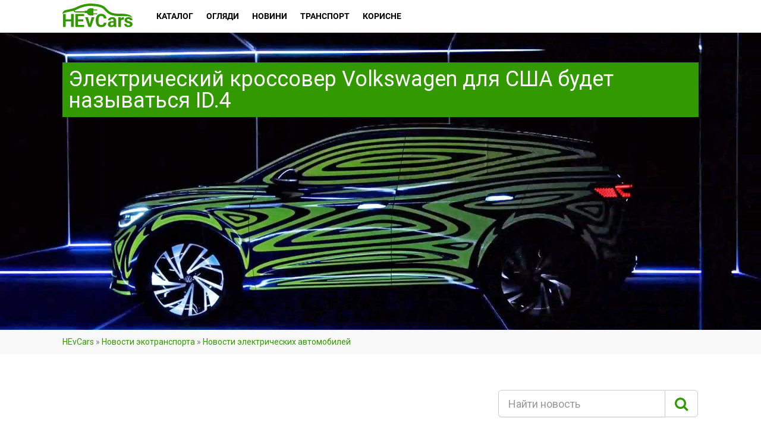

--- FILE ---
content_type: text/html; charset=UTF-8
request_url: https://hevcars.com.ua/elektricheskij-krossover-volkswagen-dlya-ssha-budet-nazyvatsya-id-4/
body_size: 19755
content:
<!DOCTYPE html>
<!--// OPEN HTML //-->
<html lang="ru-RU" class="no-js">
    <head>
                <!--// SITE TITLE //-->
        <title>Электрический кроссовер ID. Crozz превращается в Volkswagen ID.4 — HEvCars</title>
        <!--// SITE META //-->
        <meta charset="UTF-8" />
        <meta property="fb:app_id" content="689818654542081"/>
        <meta name="theme-color" content="#339900"/>
        <!-- Mobile Specific Metas
        ================================================== -->
                    <meta name="viewport" content="width=device-width, user-scalable=no, initial-scale=1.0, minimum-scale=1.0, maximum-scale=1.0">
            <meta name="format-detection" content="telephone=no">
                <link rel="shortcut icon" href="https://cdn.hevcars.com.ua/wp-content/uploads/2017/03/favicon3.png" />        <link rel='dns-prefetch' href='//cdn.hevcars.com.ua' />
<!-- This site is optimized with the Yoast SEO plugin v13.2 - https://yoast.com/wordpress/plugins/seo/ -->
<meta name="description" content="Электрический кроссовер Volkswagen для США будет называться ID.4! Электрический кроссовер ID. Crozz превращается в Volkswagen ID.4! Актуальная информация с мероприятий и событий электромобилей на международном автосалоне во Франкфурте на ⚡ HEvCars!"/>
<meta name="news_keywords" content="будущие модели электромобилей, планы производства, франкфуртский автосалон 2019, электрическая платформа meb" />
<meta name="original-source" content="https://hevcars.com.ua/elektricheskij-krossover-volkswagen-dlya-ssha-budet-nazyvatsya-id-4/" />
<meta name="robots" content="max-snippet:-1, max-image-preview:large, max-video-preview:-1"/>
<link rel="canonical" href="https://hevcars.com.ua/elektricheskij-krossover-volkswagen-dlya-ssha-budet-nazyvatsya-id-4/" />
<meta property="og:locale" content="ru_RU" />
<meta property="og:type" content="article" />
<meta property="og:title" content="Электрический кроссовер ID. Crozz превращается в Volkswagen ID.4 — HEvCars" />
<meta property="og:description" content="Электрический кроссовер Volkswagen для США будет называться ID.4! Электрический кроссовер ID. Crozz превращается в Volkswagen ID.4! Актуальная информация с мероприятий и событий электромобилей на международном автосалоне во Франкфурте на ⚡ HEvCars!" />
<meta property="og:url" content="https://hevcars.com.ua/elektricheskij-krossover-volkswagen-dlya-ssha-budet-nazyvatsya-id-4/" />
<meta property="og:site_name" content="HEvCars" />
<meta property="article:tag" content="Будущие модели электромобилей" />
<meta property="article:tag" content="Планы производства" />
<meta property="article:tag" content="Франкфуртский автосалон 2019" />
<meta property="article:tag" content="Электрическая платформа MEB" />
<meta property="article:section" content="Новости электрических автомобилей" />
<meta property="article:published_time" content="2019-09-12T13:22:53+00:00" />
<meta property="og:image" content="https://cdn.hevcars.com.ua/wp-content/uploads/2019/09/vw-id-4-prototype-hevcars-2.jpg" />
<meta property="og:image:secure_url" content="https://cdn.hevcars.com.ua/wp-content/uploads/2019/09/vw-id-4-prototype-hevcars-2.jpg" />
<meta property="og:image:width" content="1920" />
<meta property="og:image:height" content="1080" />
<meta name="twitter:card" content="summary" />
<meta name="twitter:description" content="Электрический кроссовер Volkswagen для США будет называться ID.4! Электрический кроссовер ID. Crozz превращается в Volkswagen ID.4! Актуальная информация с мероприятий и событий электромобилей на международном автосалоне во Франкфурте на ⚡ HEvCars!" />
<meta name="twitter:title" content="Электрический кроссовер ID. Crozz превращается в Volkswagen ID.4 — HEvCars" />
<meta name="twitter:image" content="https://cdn.hevcars.com.ua/wp-content/uploads/2019/09/vw-id-4-prototype-hevcars-2.jpg" />
<script type='application/ld+json' class='yoast-schema-graph yoast-schema-graph--main'>{"@context":"https://schema.org","@graph":[{"@type":"WebSite","@id":"https://hevcars.com.ua/#website","url":"https://hevcars.com.ua/","name":"HEvCars","inLanguage":"ru-RU","description":"\u26a1\ufe0f HEvCars \u2014 \u0438\u043d\u0444\u043e\u0440\u043c\u0430\u0446\u0438\u043e\u043d\u043d\u044b\u0439 \u043f\u043e\u0440\u0442\u0430\u043b \u043e \u044d\u043b\u0435\u043a\u0442\u0440\u0438\u0447\u0435\u0441\u043a\u0438\u0445 \u0438 \u0433\u0438\u0431\u0440\u0438\u0434\u043d\u044b\u0445 \u0430\u0432\u0442\u043e\u043c\u043e\u0431\u0438\u043b\u044f\u0445 \u0432 \u0423\u043a\u0440\u0430\u0438\u043d\u0435 \u0438 \u043c\u0438\u0440\u0435!","potentialAction":{"@type":"SearchAction","target":"https://hevcars.com.ua/?s={search_term_string}","query-input":"required name=search_term_string"}},{"@type":"ImageObject","@id":"https://hevcars.com.ua/elektricheskij-krossover-volkswagen-dlya-ssha-budet-nazyvatsya-id-4/#primaryimage","inLanguage":"ru-RU","url":"https://cdn.hevcars.com.ua/wp-content/uploads/2019/09/vw-id-4-prototype-hevcars-2.jpg","width":1920,"height":1080},{"@type":"WebPage","@id":"https://hevcars.com.ua/elektricheskij-krossover-volkswagen-dlya-ssha-budet-nazyvatsya-id-4/#webpage","url":"https://hevcars.com.ua/elektricheskij-krossover-volkswagen-dlya-ssha-budet-nazyvatsya-id-4/","name":"\u042d\u043b\u0435\u043a\u0442\u0440\u0438\u0447\u0435\u0441\u043a\u0438\u0439 \u043a\u0440\u043e\u0441\u0441\u043e\u0432\u0435\u0440 ID. Crozz \u043f\u0440\u0435\u0432\u0440\u0430\u0449\u0430\u0435\u0442\u0441\u044f \u0432 Volkswagen ID.4 \u2014 HEvCars","isPartOf":{"@id":"https://hevcars.com.ua/#website"},"inLanguage":"ru-RU","primaryImageOfPage":{"@id":"https://hevcars.com.ua/elektricheskij-krossover-volkswagen-dlya-ssha-budet-nazyvatsya-id-4/#primaryimage"},"datePublished":"2019-09-12T13:22:53+00:00","dateModified":"2019-09-12T13:22:53+00:00","author":{"@id":"https://hevcars.com.ua/#/schema/person/f05af270cc05233818489ad52d20c0d3"},"description":"\u042d\u043b\u0435\u043a\u0442\u0440\u0438\u0447\u0435\u0441\u043a\u0438\u0439 \u043a\u0440\u043e\u0441\u0441\u043e\u0432\u0435\u0440 Volkswagen \u0434\u043b\u044f \u0421\u0428\u0410 \u0431\u0443\u0434\u0435\u0442 \u043d\u0430\u0437\u044b\u0432\u0430\u0442\u044c\u0441\u044f ID.4! \u042d\u043b\u0435\u043a\u0442\u0440\u0438\u0447\u0435\u0441\u043a\u0438\u0439 \u043a\u0440\u043e\u0441\u0441\u043e\u0432\u0435\u0440 ID. Crozz \u043f\u0440\u0435\u0432\u0440\u0430\u0449\u0430\u0435\u0442\u0441\u044f \u0432 Volkswagen ID.4! \u0410\u043a\u0442\u0443\u0430\u043b\u044c\u043d\u0430\u044f \u0438\u043d\u0444\u043e\u0440\u043c\u0430\u0446\u0438\u044f \u0441 \u043c\u0435\u0440\u043e\u043f\u0440\u0438\u044f\u0442\u0438\u0439 \u0438 \u0441\u043e\u0431\u044b\u0442\u0438\u0439 \u044d\u043b\u0435\u043a\u0442\u0440\u043e\u043c\u043e\u0431\u0438\u043b\u0435\u0439 \u043d\u0430 \u043c\u0435\u0436\u0434\u0443\u043d\u0430\u0440\u043e\u0434\u043d\u043e\u043c \u0430\u0432\u0442\u043e\u0441\u0430\u043b\u043e\u043d\u0435 \u0432\u043e \u0424\u0440\u0430\u043d\u043a\u0444\u0443\u0440\u0442\u0435 \u043d\u0430 \u26a1 HEvCars!","breadcrumb":{"@id":"https://hevcars.com.ua/elektricheskij-krossover-volkswagen-dlya-ssha-budet-nazyvatsya-id-4/#breadcrumb"}},{"@type":["Person"],"@id":"https://hevcars.com.ua/#/schema/person/f05af270cc05233818489ad52d20c0d3","name":"HEVCARS &#128268;","image":{"@type":"ImageObject","@id":"https://hevcars.com.ua/#authorlogo","inLanguage":"ru-RU","url":"https://cdn.hevcars.com.ua/wp-content/uploads/2017/04/V.4.png","caption":"HEVCARS &#128268;"},"description":"\u0427\u0438\u0442\u0430\u0439\u0442\u0435 \u0441\u0430\u043c\u044b\u0435 \u0438\u043d\u0442\u0435\u0440\u0435\u0441\u043d\u044b\u0435 \u043d\u043e\u0432\u043e\u0441\u0442\u0438 \u0438 \u0441\u0442\u0430\u0442\u044c\u0438 \u043e <b>\u044d\u043b\u0435\u043a\u0442\u0440\u043e\u043a\u0430\u0440\u0430\u0445</b> \u0432 <a rel=\"nofollow\" href=\"https://t.me/hevcarsua\">Telegram</a> \u0438 <a rel=\"nofollow\" href=\"https://news.google.com/publications/CAAqBwgKMN27kwswvvioAw?oc=3&amp;ceid=UA:ru\">Google \u041d\u043e\u0432\u043e\u0441\u0442\u0438</a>!","sameAs":[]}]}</script>
<!-- / Yoast SEO plugin. -->

<link rel='stylesheet' id='compare-logger-css'  href='https://cdn.hevcars.com.ua/wp-content/plugins/compare-logger/public/css/compare-logger-public.css?ver=1.0.0' type='text/css' media='all' />
<link rel='stylesheet' id='ris-slider-css-css'  href='https://cdn.hevcars.com.ua/wp-content/plugins/ultimate-responsive-image-slider/css/slider-pro.css?ver=5.4' type='text/css' media='all' />
<link rel='stylesheet' id='wpm-main-css'  href='//hevcars.com.ua/wp-content/plugins/wp-multilang/assets/styles/main.min.css?ver=2.4.1' type='text/css' media='all' />
<link rel='stylesheet' id='front-css-yuzo_related_post-css'  href='https://cdn.hevcars.com.ua/wp-content/plugins/yuzo-related-post/assets/css/style.css?ver=5.12.71' type='text/css' media='all' />
<link rel='stylesheet' id='blueimp-css-css'  href='https://cdn.hevcars.com.ua/wp-content/themes/Hevcars/css/blueimp-gallery.min.css?ver=5.4' type='text/css' media='all' />
<link rel='stylesheet' id='slick-css-css'  href='https://cdn.hevcars.com.ua/wp-content/themes/Hevcars/bower_components/slick-carousel/slick/slick.css?ver=5.4' type='text/css' media='all' />
<link rel='stylesheet' id='slick-theme-css-css'  href='https://cdn.hevcars.com.ua/wp-content/themes/Hevcars/bower_components/slick-carousel/slick/slick-theme.css?ver=5.4' type='text/css' media='all' />
<link rel='stylesheet' id='addtoany-css'  href='https://cdn.hevcars.com.ua/wp-content/plugins/add-to-any/addtoany.min.css?ver=1.15' type='text/css' media='all' />
<link rel='stylesheet' id='imic_bootstrap-css'  href='https://cdn.hevcars.com.ua/wp-content/themes/Hevcars/css/bootstrap.css?ver=1.0.13' type='text/css' media='all' />
<link rel='stylesheet' id='imic_bootstrap_theme-css'  href='https://cdn.hevcars.com.ua/wp-content/themes/Hevcars/css/bootstrap-theme.css?ver=1.0.13' type='text/css' media='all' />
<link rel='stylesheet' id='imic_fontawesome-css'  href='https://cdn.hevcars.com.ua/wp-content/themes/Hevcars/css/font-awesome.min.css?ver=1.0.13' type='text/css' media='all' />
<link rel='stylesheet' id='imic_lineicons-css'  href='https://cdn.hevcars.com.ua/wp-content/themes/Hevcars/css/line-icons.min.css?ver=1.0.13' type='text/css' media='all' />
<link rel='stylesheet' id='imic_animations-css'  href='https://cdn.hevcars.com.ua/wp-content/themes/Hevcars/css/animations.css?ver=1.0.13' type='text/css' media='all' />
<link rel='stylesheet' id='imic_main-css'  href='https://cdn.hevcars.com.ua/wp-content/themes/Hevcars/style.css?ver=1.0.13' type='text/css' media='all' />
<link rel='stylesheet' id='imic_prettyPhoto-css'  href='https://cdn.hevcars.com.ua/wp-content/themes/Hevcars/vendor/prettyphoto/css/prettyPhoto.css?ver=1.0.13' type='text/css' media='all' />
<link rel='stylesheet' id='imic_owl_carousel-css'  href='https://cdn.hevcars.com.ua/wp-content/themes/Hevcars/vendor/owl-carousel/css/owl.carousel.css?ver=1.0.13' type='text/css' media='all' />
<link rel='stylesheet' id='imic_owl_theme-css'  href='https://cdn.hevcars.com.ua/wp-content/themes/Hevcars/vendor/owl-carousel/css/owl.theme.css?ver=1.0.13' type='text/css' media='all' />
<link rel='stylesheet' id='main-headbox-css'  href='https://cdn.hevcars.com.ua/wp-content/themes/Hevcars/assets-v2/build/css/head-box.css?ver=5.4' type='text/css' media='all' />
<link crossorigin="anonymous" rel='stylesheet' id='redux-google-fonts-imic_options-css'  href='https://fonts.googleapis.com/css?family=Roboto&#038;ver=5.4' type='text/css' media='all' />
<script type='text/javascript' src='https://cdn.hevcars.com.ua/wp-includes/js/jquery/jquery.js?ver=1.12.4-wp'></script>
<script type='text/javascript' src='https://cdn.hevcars.com.ua/wp-includes/js/jquery/jquery-migrate.min.js?ver=1.4.1'></script>
<script type='text/javascript' src='https://cdn.hevcars.com.ua/wp-content/plugins/add-to-any/addtoany.min.js?ver=1.1'></script>
<script type='text/javascript' src='https://cdn.hevcars.com.ua/wp-content/plugins/compare-logger/public/js/compare-logger-public.js?ver=1.0.0'></script>
<script type='text/javascript' src='https://cdn.hevcars.com.ua/wp-content/themes/Hevcars/js/jquery.blueimp-gallery.min.js?ver=5.4'></script>
<script type='text/javascript' src='https://cdn.hevcars.com.ua/wp-content/themes/Hevcars/js/jquery.autocomplete.min.js?ver=5.4'></script>
<script type='text/javascript' src='https://cdn.hevcars.com.ua/wp-content/themes/Hevcars/bower_components/slick-carousel/slick/slick.min.js?ver=5.4'></script>
<script type='text/javascript' src='https://cdn.hevcars.com.ua/wp-content/themes/Hevcars/bower_components/jquery.maskedinput/dist/jquery.maskedinput.min.js?ver=5.4'></script>
<script type='text/javascript' src='https://cdn.hevcars.com.ua/wp-content/themes/Hevcars/bower_components/fixto/dist/fixto.min.js?ver=5.4'></script>
<script type='text/javascript' src='https://cdn.hevcars.com.ua/wp-content/themes/Hevcars/bower_components/inview/inview.js?ver=5.4'></script>

<script data-cfasync="false">
window.a2a_config=window.a2a_config||{};a2a_config.callbacks=[];a2a_config.overlays=[];a2a_config.templates={};a2a_localize = {
	Share: "Отправить",
	Save: "Сохранить",
	Subscribe: "Подписаться",
	Email: "Email",
	Bookmark: "В закладки!",
	ShowAll: "Показать все",
	ShowLess: "Показать остальное",
	FindServices: "Найти сервис(ы)",
	FindAnyServiceToAddTo: "Найти сервис и добавить",
	PoweredBy: "Работает на",
	ShareViaEmail: "Share via email",
	SubscribeViaEmail: "Subscribe via email",
	BookmarkInYourBrowser: "Добавить в закладки",
	BookmarkInstructions: "Press Ctrl+D or \u2318+D to bookmark this page",
	AddToYourFavorites: "Добавить в Избранное",
	SendFromWebOrProgram: "Send from any email address or email program",
	EmailProgram: "Email program",
	More: "More&#8230;",
	ThanksForSharing: "Thanks for sharing!",
	ThanksForFollowing: "Thanks for following!"
};

a2a_config.icon_color = "#390";
(function(d,s,a,b){a=d.createElement(s);b=d.getElementsByTagName(s)[0];a.async=1;a.src="https://static.addtoany.com/menu/page.js";b.parentNode.insertBefore(a,b);})(document,"script");
</script>
<script data-ad-client="ca-pub-3417459112041422" async src="https://pagead2.googlesyndication.com/pagead/js/adsbygoogle.js"></script>
<script>(function(w,d,s,l,i){w[l]=w[l]||[];w[l].push({'gtm.start':
new Date().getTime(),event:'gtm.js'});var f=d.getElementsByTagName(s)[0],
j=d.createElement(s),dl=l!='dataLayer'?'&l='+l:'';j.async=true;j.src=
'https://www.googletagmanager.com/gtm.js?id='+i+dl;f.parentNode.insertBefore(j,f);
})(window,document,'script','dataLayer','GTM-W58RXRW');</script>

<script async src="//pagead2.googlesyndication.com/pagead/js/adsbygoogle.js"></script>
<script>
  (adsbygoogle = window.adsbygoogle || []).push({
    google_ad_client: "ca-pub-3417459112041422",
    enable_page_level_ads: true
  });
</script>
<link rel="alternate" hreflang="x-default" href="https://hevcars.com.ua/elektricheskij-krossover-volkswagen-dlya-ssha-budet-nazyvatsya-id-4/"/>
<link rel="alternate" hreflang="ru-ru" href="https://hevcars.com.ua/elektricheskij-krossover-volkswagen-dlya-ssha-budet-nazyvatsya-id-4/"/>
<script>                                    </script><style>.iframe__wrapper{height:100%}</style><link rel="amphtml" href="https://hevcars.com.ua/elektricheskij-krossover-volkswagen-dlya-ssha-budet-nazyvatsya-id-4/amp/"><style type="text/css" title="dynamic-css" class="options-output">body, blockquote cite, .selectpicker.btn-default, .top-navigation > li > ul li, .result-item-title, .single-listing-actions .btn-default{font-family:Roboto;}h4,.top-navigation > li, .review-status span, .result-item-view-buttons a, .single-vehicle-details .badge-premium-listing, .points-review .review-point strong{font-family:Roboto;}blockquote, .cursive, .site-tagline, .dd-menu .megamenu-container .megamenu-sub-title .accent-color, .by-type-options .item a span, .social-signup .or-break, .body-type-widget li span, .fact{font-family:Roboto;}</style><!-- ## NXS/OG ## --><!-- ## NXSOGTAGS ## --><!-- ## NXS/OG ## -->
    </head>
    <!--// CLOSE HEAD //-->
    <body class="post-template-default single single-post postid-45525  header-v3 language-ru">
    <noscript><iframe src="https://www.googletagmanager.com/ns.html?id=GTM-W58RXRW"
height="0" width="0" style="display:none;visibility:hidden"></iframe></noscript>
<!--[if lt IE 7]>
	<p class="chromeframe">You are using an outdated browser. <a href="http://browsehappy.com/">Upgrade your browser today</a> or <a href="http://www.google.com/chromeframe/?redirect=true">install Google Chrome Frame</a> to better experience this site.</p>
<![endif]-->
<header class="header bs4">
    <div class="container">
        <div class="header__row">
            <div class="header__mob_btn"><span></span><span></span><span></span></div>
            <a href="https://hevcars.com.ua" title="HEvCars" class="header__logo">
                                <img src="https://hevcars.com.ua/wp-content/uploads/2017/04/Logo.svg" alt="HEvCars — экологически чистые автомобили в Украине">
                            </a>
            <div itemscope="itemscope" itemtype="http://schema.org/SiteNavigationElement" role="navigation" class="header__menu">
                <div class="header__menu_close">
                    <svg class="icon-cancel">
                        <use xlink:href="https://hevcars.com.ua/wp-content/themes/Hevcars/assets-v2/build/img/sprite.svg#icon-cancel"></use>
                    </svg>
                </div>
                <ul id="menu-main-menu" class=""><li  class="header__menu_item menu-item-730 menu-item menu-item-type-custom menu-item-object-custom menu-item-has-children"><a itemprop="url" href="/ecocars/"><span itemprop="name">Каталог</span></a>
<ul class="sub-menu">
<li><span itemprop="name">Види автомобілів</span><ul class="sub-menu"><li> <a itemprop="url" href="https://hevcars.com.ua/electric/"><span itemprop="name">Электрические</span></a></li><li> <a itemprop="url" href="https://hevcars.com.ua/hybrid/"><span itemprop="name">Гибриды</span></a></li><li> <a itemprop="url" href="https://hevcars.com.ua/hydrogen/"><span itemprop="name">Водородные</span></a></li><li> <a itemprop="url" href="https://hevcars.com.ua/plug-in-hybrid/"><span itemprop="name">Плагин-гибриды</span></a></li></ul></li></li>
<li><span itemprop="name">Типи кузовів</span><ul class="sub-menu"><li> <a itemprop="url" href="https://hevcars.com.ua/sedan/"><span itemprop="name">Седан</span></a></li><li> <a itemprop="url" href="https://hevcars.com.ua/cuv/"><span itemprop="name">Кроссовер</span></a></li><li> <a itemprop="url" href="https://hevcars.com.ua/hatchback/"><span itemprop="name">Хэтчбек</span></a></li><li> <a itemprop="url" href="https://hevcars.com.ua/wagon/"><span itemprop="name">Универсал</span></a></li><li> <a itemprop="url" href="https://hevcars.com.ua/minivan/"><span itemprop="name">Минивэн</span></a></li><li> <a itemprop="url" href="https://hevcars.com.ua/suv/"><span itemprop="name">Внедорожник</span></a></li><li> <a itemprop="url" href="https://hevcars.com.ua/coupe/"><span itemprop="name">Купе</span></a></li><li> <a itemprop="url" href="https://hevcars.com.ua/cabriolet/"><span itemprop="name">Кабриолет</span></a></li><li> <a itemprop="url" href="https://hevcars.com.ua/roadster/"><span itemprop="name">Родстер</span></a></li><li> <a itemprop="url" href="https://hevcars.com.ua/supercar/"><span itemprop="name">Спорткар</span></a></li><li> <a itemprop="url" href="https://hevcars.com.ua/pick-up/"><span itemprop="name">Пикап</span></a></li><li> <a itemprop="url" href="https://hevcars.com.ua/van/"><span itemprop="name">Фургон</span></a></li><li> <a itemprop="url" href="https://hevcars.com.ua/bus/"><span itemprop="name">Автобус</span></a></li><li> <a itemprop="url" href="https://hevcars.com.ua/truck/"><span itemprop="name">Грузовик</span></a></li></ul></li></li>
<li><span itemprop="name">Марки</span><ul class="sub-menu"><li> <a itemprop="url" href="https://hevcars.com.ua/aston-martin/"><span itemprop="name">Aston Martin</span></a></li><li> <a itemprop="url" href="https://hevcars.com.ua/audi/"><span itemprop="name">Audi</span></a></li><li> <a itemprop="url" href="https://hevcars.com.ua/bentley/"><span itemprop="name">Bentley</span></a></li><li> <a itemprop="url" href="https://hevcars.com.ua/bio-auto/"><span itemprop="name">Bio Auto</span></a></li><li> <a itemprop="url" href="https://hevcars.com.ua/bmw/"><span itemprop="name">Bmw</span></a></li><li> <a itemprop="url" href="https://hevcars.com.ua/bollinger/"><span itemprop="name">Bollinger</span></a></li><li> <a itemprop="url" href="https://hevcars.com.ua/byd/"><span itemprop="name">Byd</span></a></li><li> <a itemprop="url" href="https://hevcars.com.ua/byton/"><span itemprop="name">Byton</span></a></li><li> <a itemprop="url" href="https://hevcars.com.ua/cadillac/"><span itemprop="name">Cadillac</span></a></li><li> <a itemprop="url" href="https://hevcars.com.ua/chevrolet/"><span itemprop="name">Chevrolet</span></a></li><li> <a itemprop="url" href="https://hevcars.com.ua/chrysler/"><span itemprop="name">Chrysler</span></a></li><li> <a itemprop="url" href="https://hevcars.com.ua/citroen/"><span itemprop="name">Citroen</span></a></li><li> <a itemprop="url" href="https://hevcars.com.ua/detroit-electric/"><span itemprop="name">Detroit Electric</span></a></li><li> <a itemprop="url" href="https://hevcars.com.ua/ds-automobiles/"><span itemprop="name">Ds Automobiles</span></a></li><li> <a itemprop="url" href="https://hevcars.com.ua/faraday-future/"><span itemprop="name">Faraday Future</span></a></li><li> <a itemprop="url" href="https://hevcars.com.ua/ferrari/"><span itemprop="name">Ferrari</span></a></li><li> <a itemprop="url" href="https://hevcars.com.ua/fiat/"><span itemprop="name">Fiat</span></a></li><li> <a itemprop="url" href="https://hevcars.com.ua/fisker/"><span itemprop="name">Fisker</span></a></li><li> <a itemprop="url" href="https://hevcars.com.ua/ford/"><span itemprop="name">Ford</span></a></li><li> <a itemprop="url" href="https://hevcars.com.ua/gmc/"><span itemprop="name">Gmc</span></a></li><li> <a itemprop="url" href="https://hevcars.com.ua/honda/"><span itemprop="name">Honda</span></a></li><li> <a itemprop="url" href="https://hevcars.com.ua/hyundai/"><span itemprop="name">Hyundai</span></a></li><li> <a itemprop="url" href="https://hevcars.com.ua/jaguar/"><span itemprop="name">Jaguar</span></a></li><li> <a itemprop="url" href="https://hevcars.com.ua/jeep/"><span itemprop="name">Jeep</span></a></li><li> <a itemprop="url" href="https://hevcars.com.ua/kia/"><span itemprop="name">Kia</span></a></li><li> <a itemprop="url" href="https://hevcars.com.ua/lamborghini/"><span itemprop="name">Lamborghini</span></a></li><li> <a itemprop="url" href="https://hevcars.com.ua/land-rover/"><span itemprop="name">Land Rover</span></a></li><li> <a itemprop="url" href="https://hevcars.com.ua/lexus/"><span itemprop="name">Lexus</span></a></li><li> <a itemprop="url" href="https://hevcars.com.ua/lightyear/"><span itemprop="name">Lightyear</span></a></li><li> <a itemprop="url" href="https://hevcars.com.ua/lotus/"><span itemprop="name">Lotus</span></a></li><li> <a itemprop="url" href="https://hevcars.com.ua/lucid/"><span itemprop="name">Lucid</span></a></li><li> <a itemprop="url" href="https://hevcars.com.ua/mazda/"><span itemprop="name">Mazda</span></a></li><li> <a itemprop="url" href="https://hevcars.com.ua/mercedes-benz/"><span itemprop="name">Mercedes-Benz</span></a></li><li> <a itemprop="url" href="https://hevcars.com.ua/mini/"><span itemprop="name">Mini</span></a></li><li> <a itemprop="url" href="https://hevcars.com.ua/mitsubishi/"><span itemprop="name">Mitsubishi</span></a></li><li> <a itemprop="url" href="https://hevcars.com.ua/nio/"><span itemprop="name">Nio</span></a></li><li> <a itemprop="url" href="https://hevcars.com.ua/nissan/"><span itemprop="name">Nissan</span></a></li><li> <a itemprop="url" href="https://hevcars.com.ua/opel/"><span itemprop="name">Opel</span></a></li><li> <a itemprop="url" href="https://hevcars.com.ua/peugeot/"><span itemprop="name">Peugeot</span></a></li><li> <a itemprop="url" href="https://hevcars.com.ua/pininfarina/"><span itemprop="name">Pininfarina</span></a></li><li> <a itemprop="url" href="https://hevcars.com.ua/polestar/"><span itemprop="name">Polestar</span></a></li><li> <a itemprop="url" href="https://hevcars.com.ua/porsche/"><span itemprop="name">Porsche</span></a></li><li> <a itemprop="url" href="https://hevcars.com.ua/renault/"><span itemprop="name">Renault</span></a></li><li> <a itemprop="url" href="https://hevcars.com.ua/rivian/"><span itemprop="name">Rivian</span></a></li><li> <a itemprop="url" href="https://hevcars.com.ua/seat/"><span itemprop="name">Seat</span></a></li><li> <a itemprop="url" href="https://hevcars.com.ua/skoda/"><span itemprop="name">Skoda</span></a></li><li> <a itemprop="url" href="https://hevcars.com.ua/smart/"><span itemprop="name">Smart</span></a></li><li> <a itemprop="url" href="https://hevcars.com.ua/sono/"><span itemprop="name">Sono</span></a></li><li> <a itemprop="url" href="https://hevcars.com.ua/subaru/"><span itemprop="name">Subaru</span></a></li><li> <a itemprop="url" href="https://hevcars.com.ua/tesla/"><span itemprop="name">Tesla</span></a></li><li> <a itemprop="url" href="https://hevcars.com.ua/toyota/"><span itemprop="name">Toyota</span></a></li><li> <a itemprop="url" href="https://hevcars.com.ua/uniti/"><span itemprop="name">Uniti</span></a></li><li> <a itemprop="url" href="https://hevcars.com.ua/volkswagen/"><span itemprop="name">Volkswagen</span></a></li><li> <a itemprop="url" href="https://hevcars.com.ua/volvo/"><span itemprop="name">Volvo</span></a></li></ul></li></li>
</ul>
</li>
<li  class="header__menu_item menu-item-1060 menu-item menu-item-type-post_type_archive menu-item-object-reviews menu-item-has-children"><a itemprop="url" href="https://hevcars.com.ua/reviews/"><span itemprop="name">Огляди</span></a>
<ul class="sub-menu">
	<li  class="header__menu_item menu-item-1064 menu-item menu-item-type-taxonomy menu-item-object-reviews-category"><a itemprop="url" href="https://hevcars.com.ua/articles/"><span itemprop="name">Статті</span></a></li>
	<li  class="header__menu_item menu-item-1063 menu-item menu-item-type-taxonomy menu-item-object-reviews-category"><a itemprop="url" href="https://hevcars.com.ua/rating/"><span itemprop="name">Рейтинги</span></a></li>
	<li  class="header__menu_item menu-item-1062 menu-item menu-item-type-taxonomy menu-item-object-reviews-category"><a itemprop="url" href="https://hevcars.com.ua/review-ecocar/"><span itemprop="name">Огляди</span></a></li>
	<li  class="header__menu_item menu-item-1061 menu-item menu-item-type-taxonomy menu-item-object-reviews-category"><a itemprop="url" href="https://hevcars.com.ua/test-drive/"><span itemprop="name">Тест-драйви</span></a></li>
	<li  class="header__menu_item menu-item-6830 menu-item menu-item-type-taxonomy menu-item-object-reviews-category"><a itemprop="url" href="https://hevcars.com.ua/concept/"><span itemprop="name">Концепти</span></a></li>
	<li  class="header__menu_item menu-item-1065 menu-item menu-item-type-taxonomy menu-item-object-reviews-category"><a itemprop="url" href="https://hevcars.com.ua/crash-tests/"><span itemprop="name">Краш-тести</span></a></li>
	<li  class="header__menu_item menu-item-1066 menu-item menu-item-type-taxonomy menu-item-object-reviews-category"><a itemprop="url" href="https://hevcars.com.ua/photo/"><span itemprop="name">Фото</span></a></li>
	<li  class="header__menu_item menu-item-1067 menu-item menu-item-type-taxonomy menu-item-object-reviews-category"><a itemprop="url" href="https://hevcars.com.ua/video/"><span itemprop="name">Відео</span></a></li>
	<li  class="header__menu_item menu-item-10894 menu-item menu-item-type-taxonomy menu-item-object-reviews-category"><a itemprop="url" href="https://hevcars.com.ua/your-experience-ecocars/"><span itemprop="name">Історії</span></a></li>
	<li  class="header__menu_item menu-item-43945 menu-item menu-item-type-taxonomy menu-item-object-reviews-category"><a itemprop="url" href="https://hevcars.com.ua/ev-blog/"><span itemprop="name">Блог</span></a></li>
</ul>
</li>
<li  class="header__menu_item menu-item-2154 menu-item menu-item-type-post_type menu-item-object-page menu-item-has-children"><a itemprop="url" href="https://hevcars.com.ua/news/"><span itemprop="name">Новини</span></a>
<ul class="sub-menu">
	<li  class="header__menu_item menu-item-2156 menu-item menu-item-type-taxonomy menu-item-object-category current-post-ancestor current-menu-parent current-post-parent"><a itemprop="url" href="https://hevcars.com.ua/news/world/"><span itemprop="name">Світові новини</span></a></li>
	<li  class="header__menu_item menu-item-2157 menu-item menu-item-type-taxonomy menu-item-object-category"><a itemprop="url" href="https://hevcars.com.ua/news/ukraine/"><span itemprop="name">Новини України</span></a></li>
	<li  class="header__menu_item menu-item-40260 menu-item menu-item-type-taxonomy menu-item-object-category current-post-ancestor current-menu-parent current-post-parent"><a itemprop="url" href="https://hevcars.com.ua/news/electric/"><span itemprop="name">Електричних (BEV)</span></a></li>
	<li  class="header__menu_item menu-item-40263 menu-item menu-item-type-taxonomy menu-item-object-category"><a itemprop="url" href="https://hevcars.com.ua/news/hybrid/"><span itemprop="name">Гібридних (HEV)</span></a></li>
	<li  class="header__menu_item menu-item-40261 menu-item menu-item-type-taxonomy menu-item-object-category"><a itemprop="url" href="https://hevcars.com.ua/news/plug-in-hybrid/"><span itemprop="name">Плагін гібридних (PHEV)</span></a></li>
	<li  class="header__menu_item menu-item-40264 menu-item menu-item-type-taxonomy menu-item-object-category"><a itemprop="url" href="https://hevcars.com.ua/news/hydrogen/"><span itemprop="name">Водневих (FCEV)</span></a></li>
	<li  class="header__menu_item menu-item-7832 menu-item menu-item-type-taxonomy menu-item-object-category"><a itemprop="url" href="https://hevcars.com.ua/news/charging-infrastructure/"><span itemprop="name">Зарядна інфраструктура</span></a></li>
	<li  class="header__menu_item menu-item-7831 menu-item menu-item-type-taxonomy menu-item-object-category"><a itemprop="url" href="https://hevcars.com.ua/news/announced-ecocars/"><span itemprop="name">Анонсовані моделі</span></a></li>
	<li  class="header__menu_item menu-item-2155 menu-item menu-item-type-taxonomy menu-item-object-category current-post-ancestor"><a itemprop="url" href="https://hevcars.com.ua/news/events/"><span itemprop="name">Заходи та події</span></a></li>
	<li  class="header__menu_item menu-item-40262 menu-item menu-item-type-taxonomy menu-item-object-category current-post-ancestor current-menu-parent current-post-parent"><a itemprop="url" href="https://hevcars.com.ua/news/events/electric-cars-auto-show/"><span itemprop="name">Автошоу та виставки</span></a></li>
</ul>
</li>
<li  class="header__menu_item menu-item-11209 menu-item menu-item-type-post_type_archive menu-item-object-transport menu-item-has-children"><a itemprop="url" href="https://hevcars.com.ua/transport/"><span itemprop="name">Транспорт</span></a>
<ul class="sub-menu">
	<li  class="header__menu_item menu-item-11506 menu-item menu-item-type-taxonomy menu-item-object-transport-category"><a itemprop="url" href="https://hevcars.com.ua/electric-motorcycles/"><span itemprop="name">Електромотоцикли</span></a></li>
	<li  class="header__menu_item menu-item-11424 menu-item menu-item-type-taxonomy menu-item-object-transport-category"><a itemprop="url" href="https://hevcars.com.ua/electric-aircraft/"><span itemprop="name">Електролітаки</span></a></li>
	<li  class="header__menu_item menu-item-11715 menu-item menu-item-type-taxonomy menu-item-object-transport-category"><a itemprop="url" href="https://hevcars.com.ua/electric-water-transport/"><span itemprop="name">Водний електротранспорт</span></a></li>
	<li  class="header__menu_item menu-item-11664 menu-item menu-item-type-taxonomy menu-item-object-transport-category"><a itemprop="url" href="https://hevcars.com.ua/self-driving-cars/"><span itemprop="name">Безпілотні автомобілі</span></a></li>
	<li  class="header__menu_item menu-item-40265 menu-item menu-item-type-taxonomy menu-item-object-transport-category"><a itemprop="url" href="https://hevcars.com.ua/city-electric-transport/"><span itemprop="name">Міський електротранспорт</span></a></li>
	<li  class="header__menu_item menu-item-40266 menu-item menu-item-type-taxonomy menu-item-object-transport-category"><a itemprop="url" href="https://hevcars.com.ua/alternative-transport/"><span itemprop="name">Різний електротранспорт</span></a></li>
</ul>
</li>
<li  class="header__menu_item menu-item-2314 menu-item menu-item-type-custom menu-item-object-custom menu-item-has-children"><a itemprop="url" href="#"><span itemprop="name">Корисне</span></a>
<ul class="sub-menu">
	<li  class="header__menu_item menu-item-20019 menu-item menu-item-type-post_type menu-item-object-page"><a itemprop="url" href="https://hevcars.com.ua/electric-car-guide/"><span itemprop="name">Гід по електромобілям</span></a></li>
	<li  class="header__menu_item menu-item-2317 menu-item menu-item-type-post_type menu-item-object-page"><a itemprop="url" href="https://hevcars.com.ua/ukraine-charging-stations/"><span itemprop="name">Карта електрозарядок</span></a></li>
	<li  class="header__menu_item menu-item-14671 menu-item menu-item-type-post_type menu-item-object-page"><a itemprop="url" href="https://hevcars.com.ua/compare/"><span itemprop="name">Порівняння електрокарів</span></a></li>
	<li  class="header__menu_item menu-item-42609 menu-item menu-item-type-post_type menu-item-object-page"><a itemprop="url" href="https://hevcars.com.ua/ev-sales-ukraine/"><span itemprop="name">Статистика реєстрацій</span></a></li>
	<li  class="header__menu_item menu-item-40285 menu-item menu-item-type-post_type menu-item-object-page"><a itemprop="url" href="https://hevcars.com.ua/compare-electric-cars/"><span itemprop="name">Таблиця характеристик електромобілів</span></a></li>
	<li  class="header__menu_item menu-item-40287 menu-item menu-item-type-post_type menu-item-object-page"><a itemprop="url" href="https://hevcars.com.ua/order-ecocar/"><span itemprop="name">Замовити електромобіль</span></a></li>
	<li  class="header__menu_item menu-item-41796 menu-item menu-item-type-post_type menu-item-object-reviews"><a itemprop="url" href="https://hevcars.com.ua/reviews/official-electric-cars-sale-ukraine/"><span itemprop="name">Офіційні дилери електромобілів</span></a></li>
	<li  class="header__menu_item menu-item-40286 menu-item menu-item-type-post_type menu-item-object-page"><a itemprop="url" href="https://hevcars.com.ua/order-equipment/"><span itemprop="name">Замовити зарядний пристрій</span></a></li>
</ul>
</li>
</ul>            </div>
            <div class="header__btns">
                
                <div class="header__btns_item">
                    <a href="https://hevcars.com.ua/compare/">
                        <svg class="icon-balance">
                            <use xlink:href="https://hevcars.com.ua/wp-content/themes/Hevcars/assets-v2/build/img/sprite.svg#icon-balance"></use>
                        </svg>
                    </a>
                </div>
                <div class="header__btns_item search">
                    <a class="search__btn">
                        <svg class="icon-search">
                            <use xlink:href="https://hevcars.com.ua/wp-content/themes/Hevcars/assets-v2/build/img/sprite.svg#icon-search"></use>
                        </svg>
                    </a>
                    <form class="search__form">
                        <div class="container">
                            <div class="search__input">
                                <input type="search" placeholder="Введите марку и модель">
                                <div class="search__input_close">
                                    <svg class="icon-cancel">
                                        <use xlink:href="https://hevcars.com.ua/wp-content/themes/Hevcars/assets-v2/build/img/sprite.svg#icon-cancel"></use>
                                    </svg>
                                </div>
                            </div>
                            <div class="search__results"></div>
                        </div>
                    </form>
                </div>
            </div>
        </div>
    </div>
</header>

<main>
<div class="page-header parallax " style="background-image:url(https://cdn.hevcars.com.ua/wp-content/uploads/2019/09/vw-id-4-prototype-hevcars.jpg); background-color:; height:500px;">
    	<div class="container">
        	<h1 class="page-title">
				Электрический кроссовер Volkswagen для США будет называться ID.4			</h1>
       	</div>
    </div>
<!-- Breadcrumbs -->
<div class="lgray-bg breadcrumb-cont">
    <div class="container">
        <p id="breadcrumbs"><span><span><a href="https://hevcars.com.ua/" >HEvCars</a> » <span><a href="https://hevcars.com.ua/news/" >Новости экотранспорта</a> » <span><a href="https://hevcars.com.ua/news/electric/" >Новости электрических автомобилей</a></span></p>    </div>
</div>
    <!-- Микроразметка статей -->
    <script type="application/ld+json">
	{
	  "@context": "http://schema.org",
	  "@type": "NewsArticle",
	  "mainEntityOfPage":{
		"@type":"WebPage",
		"@id": "https://hevcars.com.ua/elektricheskij-krossover-volkswagen-dlya-ssha-budet-nazyvatsya-id-4/"
	  },
	  "headline": "Электрический кроссовер Volkswagen для США будет называться ID.4",
	  "image": {
		"@type": "ImageObject",
		"url": "https://cdn.hevcars.com.ua/wp-content/uploads/2019/09/vw-id-4-prototype-hevcars-2-600x400.jpg",
		"height": "600",
		"width": "400"
	  },
	  "datePublished": "2019-09-12T16:22:53+03:00",
	  "dateModified": "2019-09-12T16:22:53+03:00",
	   "author": {
		"@type": "Person",
		"name": "HEvCars"
	  },
	  "publisher": {
		"@type": "Organization",
		"name": "HEvCars",
		"logo": {
		  "@type": "ImageObject",
		  "url": "https://cdn.hevcars.com.ua/wp-content/themes/Hevcars/images/logo.png",
		  "width": "595",
		  "height": "203"
		}
	  },
	  "description": "Volkswagen впервые продемонстрировал концепцию ID. Crozz в 2017 году. С..."
	}
</script><!-- /Микроразметка статей -->
    <!-- Start Body Content -->
  	<div class="main" role="main">
    	<div id="content" class="content full">
      		<div class="container">
        		<div class="row">
          			<div class="col-md-8 single-post">
                        <div class="adinserter-wrapper">
				            <div class='code-block code-block-1' style='margin: 1px auto 8px; clear: both;'>
<script async src="https://pagead2.googlesyndication.com/pagead/js/adsbygoogle.js"></script>
<!-- 1 - Над Контентом (Адаптивный) -->
<ins class="adsbygoogle"
     style="display:block"
     data-ad-client="ca-pub-3417459112041422"
     data-ad-slot="2119273405"
     data-ad-format="auto"
     data-full-width-responsive="true"></ins>
<script>
     (adsbygoogle = window.adsbygoogle || []).push({});
</script></div>
                        </div>
            			<header class="single-post-header clearfix">
                            <div class="post-actions">
                                <div class="post-date">12 сентября, 2019</div>
                                <div data-disqus-url="https://hevcars.com.ua/elektricheskij-krossover-volkswagen-dlya-ssha-budet-nazyvatsya-id-4/" class="comment-count disqus-comment-count"></div>
                            </div>
              				<h2 class="post-title">Электрический кроссовер Volkswagen для США будет называться ID.4</h2>
            			</header>
            			<article class="post-content">
              				<p>Volkswagen впервые продемонстрировал концепцию <a href="//hevcars.com.ua/volkswagen/id-crozz/">ID. Crozz</a> в 2017 году. С тех пор компактный кроссовер, который запустит Volkswagen в США приобрел новое имя, сообщает Automotive News. На стенде немецкого автопроизводителя на автосалоне во Франкфурте был изображен замаскированный прототип электрического автомобиля, который будет следовать за <a href="//hevcars.com.ua/volkswagen/id-ev/">ID.3</a>, и он, предположительно называется ID.4. Название происходит от неподтвержденного анонимного источника. По-видимому, VW еще не совсем готов разглашать детали, хотя любопытный замаскированный прототип демонстрируется в линейке автопроизводителя.</p>
<div id="attachment_45529" style="width: 1930px"  class="wp-caption aligncenter"><img class="wp-image-45529 size-full" title="VW дразнит тизером электрического кроссовера ID.4 во Франкфурте" src="https://cdn.hevcars.com.ua/wp-content/uploads/2019/09/vw-id-4-prototype-hevcars-2.jpg" alt="VW дразнит тизером электрического кроссовера ID.4 во Франкфурте" width="1920" height="1080" /><p class="wp-caption-text">VW дразнит тизером электрического кроссовера ID.4 во Франкфурте © autoblog.com</p></div>
<p>Volkswagen ID.4 будет основан в некоторой степени на <a href="//hevcars.com.ua/reviews/sonsept-krossovera-volkswagen-id-crozz/">концепции ID. Crozz</a>. Это должен быть двухрядный кроссовер, хотя его дизайн будет следовать более традиционной форме.</p>
<p>Volkswagen ID.4 как и ID.3 будет будет построен на <a href="//hevcars.com.ua/volkswagen-predstavil-modulnuyu-elektricheskuyu-platformu-meb/">модульной платформе MEB</a> и получит два двигателя на передней и задней оси. Ранее Volkswagen заявлял, что автомобиль оснащен литий-ионным аккумулятором емкостью 83 кВт⋅ч и получит запас хода около 500 км.</p>
<div align="center">
<blockquote class="twitter-tweet">
<p lang="en" dir="ltr">Curious for the future of Volkswagen&#39;s electric family? Get a glimpse of the next ID.! <a rel="nofollow noopener noreferrer" target="_blank" href="https://twitter.com/hashtag/IAA19?src=hash&amp;ref_src=twsrc%5Etfw">#IAA19</a> </p>
<p>[Concept Car] <a href="https://t.co/oUgaD70dRV">pic.twitter.com/oUgaD70dRV</a></p>
<p>&mdash; Volkswagen News (@volkswagen) <a rel="nofollow noopener noreferrer" target="_blank" href="https://twitter.com/volkswagen/status/1171392878515408896?ref_src=twsrc%5Etfw">September 10, 2019</a></p></blockquote>
<p> <script async src="https://platform.twitter.com/widgets.js" charset="utf-8"></script>
</div>
<p>Как ожидается, ID.4 станет первым электромобилем, построенным <a href="//hevcars.com.ua/vw-investiruet-800-millionov-dollarov-v-amerikanskiy-zavod-po-proizvodstvu-ev/">Volkswagen на новой сборочной линии электромобилей стоимостью в 800 миллионов долларов в Чаттануге</a>.</p>
<p>Учитывая, что <a href="//hevcars.com.ua/volkswagen-predstavlyaet-serijnuyu-versiyu-elektromobilya-id-3/">ID.3 предназначен только для европейского рынка</a>, новый электрический кроссовер станет первым новым электромобилем на платформе MEB от VW, который будет доступен по всему миру.</p>
<p>Напомним, ранее закамуфлированный <a href="//hevcars.com.ua/vw-nachal-ispytaniya-elektrokrossovera-id-crozz-v-realnyh-usloviyah/">прототип полностью электрического кроссовера Volkswagen ID. Crozz был замечен на дорогах в Южной Европе</a>.</p>
<p style="text-align: right;"><em>По материалам: autonews.com. Подготовил: <a href="https://hevcars.com.ua/" target="_blank" rel="noopener noreferrer">hevcars.com.ua</a></em></p>
<p><script async src="//pagead2.googlesyndication.com/pagead/js/adsbygoogle.js"></script><br />
<!-- 2 - Под контентом (Адаптивный) --><br />
<ins class="adsbygoogle"
     style="display:block"
     data-ad-client="ca-pub-3417459112041422"
     data-ad-slot="7539777589"
     data-ad-format="auto"
     data-full-width-responsive="true"></ins><br />
<script>
(adsbygoogle = window.adsbygoogle || []).push({});
</script></p>
<div class="spacer-30"></div>
<div id="custom_html-25" class="widget_text widget sidebar-widget widget_custom_html">
<div class="textwidget custom-html-widget"><script async src="https://pagead2.googlesyndication.com/pagead/js/adsbygoogle.js?client=ca-pub-3417459112041422"
     crossorigin="anonymous"></script><br />
<!-- Под контентом 2.2 (ru block) --><br />
<ins class="adsbygoogle"
     style="display:block"
     data-ad-client="ca-pub-3417459112041422"
     data-ad-slot="2695374501"
     data-ad-format="auto"
     data-full-width-responsive="true"></ins><br />
<script>
     (adsbygoogle = window.adsbygoogle || []).push({});
</script></div>
</div>
<div class="addtoany_share_save_container addtoany_content addtoany_content_bottom">
<div class="a2a_kit a2a_kit_size_25 addtoany_list" data-a2a-url="https://hevcars.com.ua/elektricheskij-krossover-volkswagen-dlya-ssha-budet-nazyvatsya-id-4/" data-a2a-title="Электрический кроссовер Volkswagen для США будет называться ID.4"><a class="a2a_button_facebook" href="https://www.addtoany.com/add_to/facebook?linkurl=https%3A%2F%2Fhevcars.com.ua%2Felektricheskij-krossover-volkswagen-dlya-ssha-budet-nazyvatsya-id-4%2F&amp;linkname=%D0%AD%D0%BB%D0%B5%D0%BA%D1%82%D1%80%D0%B8%D1%87%D0%B5%D1%81%D0%BA%D0%B8%D0%B9%20%D0%BA%D1%80%D0%BE%D1%81%D1%81%D0%BE%D0%B2%D0%B5%D1%80%20Volkswagen%20%D0%B4%D0%BB%D1%8F%20%D0%A1%D0%A8%D0%90%20%D0%B1%D1%83%D0%B4%D0%B5%D1%82%20%D0%BD%D0%B0%D0%B7%D1%8B%D0%B2%D0%B0%D1%82%D1%8C%D1%81%D1%8F%20ID.4" title="Facebook" rel="nofollow noopener" target="_blank"></a><a class="a2a_button_twitter" href="https://www.addtoany.com/add_to/twitter?linkurl=https%3A%2F%2Fhevcars.com.ua%2Felektricheskij-krossover-volkswagen-dlya-ssha-budet-nazyvatsya-id-4%2F&amp;linkname=%D0%AD%D0%BB%D0%B5%D0%BA%D1%82%D1%80%D0%B8%D1%87%D0%B5%D1%81%D0%BA%D0%B8%D0%B9%20%D0%BA%D1%80%D0%BE%D1%81%D1%81%D0%BE%D0%B2%D0%B5%D1%80%20Volkswagen%20%D0%B4%D0%BB%D1%8F%20%D0%A1%D0%A8%D0%90%20%D0%B1%D1%83%D0%B4%D0%B5%D1%82%20%D0%BD%D0%B0%D0%B7%D1%8B%D0%B2%D0%B0%D1%82%D1%8C%D1%81%D1%8F%20ID.4" title="Twitter" rel="nofollow noopener" target="_blank"></a><a class="a2a_button_telegram" href="https://www.addtoany.com/add_to/telegram?linkurl=https%3A%2F%2Fhevcars.com.ua%2Felektricheskij-krossover-volkswagen-dlya-ssha-budet-nazyvatsya-id-4%2F&amp;linkname=%D0%AD%D0%BB%D0%B5%D0%BA%D1%82%D1%80%D0%B8%D1%87%D0%B5%D1%81%D0%BA%D0%B8%D0%B9%20%D0%BA%D1%80%D0%BE%D1%81%D1%81%D0%BE%D0%B2%D0%B5%D1%80%20Volkswagen%20%D0%B4%D0%BB%D1%8F%20%D0%A1%D0%A8%D0%90%20%D0%B1%D1%83%D0%B4%D0%B5%D1%82%20%D0%BD%D0%B0%D0%B7%D1%8B%D0%B2%D0%B0%D1%82%D1%8C%D1%81%D1%8F%20ID.4" title="Telegram" rel="nofollow noopener" target="_blank"></a><a class="a2a_button_email" href="https://www.addtoany.com/add_to/email?linkurl=https%3A%2F%2Fhevcars.com.ua%2Felektricheskij-krossover-volkswagen-dlya-ssha-budet-nazyvatsya-id-4%2F&amp;linkname=%D0%AD%D0%BB%D0%B5%D0%BA%D1%82%D1%80%D0%B8%D1%87%D0%B5%D1%81%D0%BA%D0%B8%D0%B9%20%D0%BA%D1%80%D0%BE%D1%81%D1%81%D0%BE%D0%B2%D0%B5%D1%80%20Volkswagen%20%D0%B4%D0%BB%D1%8F%20%D0%A1%D0%A8%D0%90%20%D0%B1%D1%83%D0%B4%D0%B5%D1%82%20%D0%BD%D0%B0%D0%B7%D1%8B%D0%B2%D0%B0%D1%82%D1%8C%D1%81%D1%8F%20ID.4" title="Email" rel="nofollow noopener" target="_blank"></a><a class="a2a_dd addtoany_share_save addtoany_share" href="https://www.addtoany.com/share"></a></div>
</div>
<!-- Begin Yuzo --><div class='yuzo_related_post style-1'  data-version='5.12.71'><div class='yuzo_clearfixed yuzo__title'><p>Еще интересное пишут по теме</p></div><div class='yuzo_wraps'>
						  <div class="relatedthumb relatedpost-76253 box_shadow_related" style="width:351.9px;float:left;overflow:hidden;">  
							  
							  <a  href="https://hevcars.com.ua/giga-shanghai-vypuskaet-odnu-tesla-model-y-kazhdye-2-minuty/"  >
									  <div class="yuzo-img-wrap " style="/*width: 351.9px;height:165.6px;*/">
										
										<div class="yuzo-img" style="background:url('https://cdn.hevcars.com.ua/wp-content/uploads/2021/02/tesla-model-y-giga-shanghai-production-hevcars-1.jpg') 50% 50% no-repeat;width: 351.9px;;max-width:100%;height:165.6px;margin-bottom: 5px;background-size: cover; "></div>
									  </div>
									  
								   <span class="yuzo__text--title" style="font-size:14px;">Эксклюзив с Giga Shanghai: фабрика выпускает Tesla Model Y каждые 2 минуты</span>
							  
							  
							  </a>

						  </div>
						  <div class="relatedthumb relatedpost-91126 box_shadow_related" style="width:351.9px;float:left;overflow:hidden;">  
							  
							  <a  href="https://hevcars.com.ua/gm-vozobnovit-proizvodstvo-bolt-ev-i-euv-v-nachale-aprelya/"  >
									  <div class="yuzo-img-wrap " style="/*width: 351.9px;height:165.6px;*/">
										
										<div class="yuzo-img" style="background:url('https://cdn.hevcars.com.ua/wp-content/uploads/2021/05/2022-chevrolet-bolt-euv-and-ev-production-hevcars-2.jpg') 50% 50% no-repeat;width: 351.9px;;max-width:100%;height:165.6px;margin-bottom: 5px;background-size: cover; "></div>
									  </div>
									  
								   <span class="yuzo__text--title" style="font-size:14px;">GM возобновит производство Chevrolet Bolt EV и EUV в начале апреля</span>
							  
							  
							  </a>

						  </div>
						  <div class="relatedthumb relatedpost-87745 box_shadow_related" style="width:351.9px;float:left;overflow:hidden;">  
							  
							  <a  href="https://hevcars.com.ua/bmw-nachinaet-proizvodstvo-elektromobilya-i4-v-myunhene/"  >
									  <div class="yuzo-img-wrap " style="/*width: 351.9px;height:165.6px;*/">
										
										<div class="yuzo-img" style="background:url('https://cdn.hevcars.com.ua/wp-content/uploads/2021/10/bmw-i4-plant-munich-goes-fully-electric-hevcars-8.jpg') 50% 50% no-repeat;width: 351.9px;;max-width:100%;height:165.6px;margin-bottom: 5px;background-size: cover; "></div>
									  </div>
									  
								   <span class="yuzo__text--title" style="font-size:14px;">Завод в Мюнхене начинает производство полностью электрического BMW i4</span>
							  
							  
							  </a>

						  </div>
						  <div class="relatedthumb relatedpost-70161 box_shadow_related" style="width:351.9px;float:left;overflow:hidden;">  
							  
							  <a  href="https://hevcars.com.ua/mitsubishi-uvelichit-prodazhi-elektromobilej-do-50-k-2030-godu/"  >
									  <div class="yuzo-img-wrap " style="/*width: 351.9px;height:165.6px;*/">
										
										<div class="yuzo-img" style="background:url('https://cdn.hevcars.com.ua/wp-content/uploads/2020/10/mitsubishi-eclipse-cross-phev-hevcars-5.jpg') 50% 50% no-repeat;width: 351.9px;;max-width:100%;height:165.6px;margin-bottom: 5px;background-size: cover; "></div>
									  </div>
									  
								   <span class="yuzo__text--title" style="font-size:14px;">Экологический план Mitsubishi: увеличение доли электромобилей на 50% и сокращение выбросов CO2 на 40% к 2030 году</span>
							  
							  
							  </a>

						  </div>
						  <div class="relatedthumb relatedpost-57788 box_shadow_related" style="width:351.9px;float:left;overflow:hidden;">  
							  
							  <a  href="https://hevcars.com.ua/opublikovano-video-sposobnosti-lucid-air-proehat-bolee-645-km/"  >
									  <div class="yuzo-img-wrap " style="/*width: 351.9px;height:165.6px;*/">
										
										<div class="yuzo-img" style="background:url('https://cdn.hevcars.com.ua/wp-content/uploads/2017/03/lucid-air-ev-exterior-hevcars-49.jpg') 50% 50% no-repeat;width: 351.9px;;max-width:100%;height:165.6px;margin-bottom: 5px;background-size: cover; "></div>
									  </div>
									  
								   <span class="yuzo__text--title" style="font-size:14px;">Lucid Air проехал 645 км на одном заряде дорогами Калифорнии</span>
							  
							  
							  </a>

						  </div>
						  <div class="relatedthumb relatedpost-39402 box_shadow_related" style="width:351.9px;float:left;overflow:hidden;">  
							  
							  <a  href="https://hevcars.com.ua/pervym-kitajskim-elektromobilem-ford-budet-krossover-territory-ev/"  >
									  <div class="yuzo-img-wrap " style="/*width: 351.9px;height:165.6px;*/">
										
										<div class="yuzo-img" style="background:url('https://cdn.hevcars.com.ua/wp-content/uploads/2019/06/ford-territory-ev-china-hevcars-4.jpg') 50% 50% no-repeat;width: 351.9px;;max-width:100%;height:165.6px;margin-bottom: 5px;background-size: cover; "></div>
									  </div>
									  
								   <span class="yuzo__text--title" style="font-size:14px;">Первым китайским электромобилем Ford будет кроссовер Territory EV</span>
							  
							  
							  </a>

						  </div></div> <!-- end wrap -->
</div> <style>
								.yuzo_related_post img{width:351.9px !important; height:165.6px !important;}
								.yuzo_related_post .relatedthumb{line-height:16px;background:#f9f9f9 !important;color:#ffffff!important;}
								.yuzo_related_post .relatedthumb:hover{background:#339900 !important; -webkit-transition: background 0.5s linear; -moz-transition: background 0.5s linear; -o-transition: background 0.5s linear; transition: background 0.5s linear;;color:#339900!important;}
								.yuzo_related_post .relatedthumb a{color:#339900!important;}
								.yuzo_related_post .relatedthumb a:hover{ color:#ffffff}!important;}
								.yuzo_related_post .relatedthumb:hover a{ color:#ffffff!important;}
								.yuzo_related_post .relatedthumb:hover .yuzo__text--title{ color:#ffffff!important;}
								.yuzo_related_post .yuzo_text, .yuzo_related_post .yuzo_views_post {color:#ffffff!important;}
								.yuzo_related_post .relatedthumb:hover .yuzo_text, .yuzo_related_post:hover .yuzo_views_post {color:#339900!important;}
								.yuzo_related_post .relatedthumb{  margin: 0px  0px  0px  2px;   padding: 5px  5px  5px  5px;  }
								.yuzo_related_post .relatedthumb .yuzo-img{
  -webkit-transition:all 0.3s ease-out;
  -moz-transition:all 0.3s ease-out;
  -o-transition:all 0.3s ease-out;
  -ms-transition:all 0.3s ease-out;
  transition:all 0.3s ease-out;
}
.yuzo_related_post .relatedthumb .yuzo-img-wrap{
  overflow:hidden;
  background: url(https://cdn.hevcars.com.ua/wp-content/plugins/yuzo-related-post/assets/images/link-overlay.png) no-repeat center;
}
.yuzo_related_post .relatedthumb:hover .yuzo-img {
  opacity: 0.7;
  -webkit-transform: scale(1.2);
  transform: scale(1.2);
}
								</style> <script>
						  jQuery(document).ready(function( $ ){
							jQuery('.yuzo_related_post .yuzo_wraps').equalizer({ columns : '> div' });
						   });
						  </script> <!-- End Yuzo :) --><!-- AI CONTENT END 2 -->
<div class='code-block code-block-3' style='margin: 5px auto 8px;'>
<script async src="//pagead2.googlesyndication.com/pagead/js/adsbygoogle.js"></script>
<!-- 6 - Под контентом 2 (Адаптивный) -->
<ins class="adsbygoogle"
     style="display:block"
     data-ad-client="ca-pub-3417459112041422"
     data-ad-slot="5751875589"
     data-ad-format="auto"
     data-full-width-responsive="true"></ins>
<script>
(adsbygoogle = window.adsbygoogle || []).push({});
</script></div>
                            <!-- Review Block -->
                            
                                <div class="post-meta"><i class="fa fa-tags"></i> <a href="https://hevcars.com.ua/tag/budushhie-modeli-elektromobiley/" rel="tag">Будущие модели электромобилей</a>, <a href="https://hevcars.com.ua/tag/planyi-proizvodstva/" rel="tag">Планы производства</a>, <a href="https://hevcars.com.ua/tag/frankfurtskij-avtosalon-2019/" rel="tag">Франкфуртский автосалон 2019</a>, <a href="https://hevcars.com.ua/tag/elektricheskaya-platforma-meb/" rel="tag">Электрическая платформа MEB</a></div>                            <!-- Pagination -->
                            <ul class="pager">
                                <li class="pull-left"><a href="https://hevcars.com.ua/tesla-testiruet-model-s-s-3-mya-dvigatelyami-i-transmissiej-plaid/" rel="prev">&larr; Tesla тестирует новый прототип Model S с 3-мя двигателями и трансмиссией «Plaid»</a></li>
                                <li class="pull-right"><a href="https://hevcars.com.ua/batarei-volkswagen-id-3-budut-stoyat-menshe-100-za-kilovatt-chas/" rel="next">Аккумуляторные батареи Volkswagen будут стоят меньше $100 за киловатт-час &rarr;</a></a></li>
                            </ul>

                            <!-- About Author -->
                            <section class="about-author">
                                <div class="img-thumbnail"> <img src="https://cdn.hevcars.com.ua/wp-content/uploads/2017/04/V.4.png" alt="HEVCARS &#128268;" class="avatar avatar-author wp-user-avatar wp-user-avatar-author alignnone photo" /> </div>
                                <div class="post-author-content">
                                    <div class="h3">
                                        HEVCARS &#128268;                                        <span class="label label-success">Автор</span>
                                    </div>
                                    Читайте самые интересные новости и статьи о <b>электрокарах</b> в <a rel="nofollow" href="https://t.me/hevcarsua">Telegram</a> и <a rel="nofollow" href="https://news.google.com/publications/CAAqBwgKMN27kwswvvioAw?oc=3&amp;ceid=UA:ru">Google Новости</a>!                                </div>
                            </section>
            			</article>

                        <!-- Post Comments -->
                        <section class="post-comments">
    <div class="fb-comments" data-href="https://hevcars.com.ua/elektricheskij-krossover-volkswagen-dlya-ssha-budet-nazyvatsya-id-4/" data-width="100%" data-numposts="5"></div>
</section>
<div id="fb-root"></div>
<script>(function(d, s, id) {
        var js, fjs = d.getElementsByTagName(s)[0];
        if (d.getElementById(id)) return;
        js = d.createElement(s); js.id = id;
        js.src = "//connect.facebook.net/ru_RU/sdk.js#xfbml=1&version=v2.10&appId=689818654542081";
        fjs.parentNode.insertBefore(js, fjs);
    }(document, 'script', 'facebook-jssdk'));</script>                    </div>

                        <!-- Sidebar -->
                        <div class="col-md-4">
                            <div id="buy-sidebar" class="widget sidebar-widget widget_search">
    </div>

<div id="search-3" class="widget sidebar-widget widget_search">
    <div itemscope itemtype="http://schema.org/WebSite">
    <meta itemprop="url" content="https://hevcars.com.ua/"/>
    <form method="get" itemprop="potentialAction" itemscope itemtype="https://schema.org/SearchAction" id="searchform" action="https://hevcars.com.ua/">
        <meta itemprop="target" content="https://hevcars.com.ua/?s={s}"/>
        <div class="input-group input-group-lg">
            <input itemprop="query-input" type="text" class="form-control" name="s" id="s" value="" placeholder="Найти новость" />
            <span class="input-group-btn">
            <button type ="submit" class="btn btn-default"><i class="fa fa-search fa-lg"></i></button>
            </span> </div>
    </form>
</div>

</div>

<div id="custom_html-5" class="widget_text widget sidebar-widget widget_custom_html"><div class="textwidget custom-html-widget"><div align="center">
<script async src="https://pagead2.googlesyndication.com/pagead/js/adsbygoogle.js"></script>
<!-- 3 - Сайтбар вертикальный (336 х 280) -->
<ins class="adsbygoogle"
     style="display:block"
     data-ad-client="ca-pub-3417459112041422"
     data-ad-slot="3572612417"
     data-ad-format="auto"></ins>
<script>
     (adsbygoogle = window.adsbygoogle || []).push({});
</script>
</div></div></div>
<div id="categories-4" class="widget sidebar-widget widget_categories">
    <h3 class="widgettitle">Новости по маркам</h3>
    <ul class="two-columns">
                    <li class="cat-item cat-item-6">
                <a href="https://hevcars.com.ua/news/aston-martin/"><i class="fa fa-angle-right"></i>  Aston Martin </a>
            </li>
                    <li class="cat-item cat-item-6">
                <a href="https://hevcars.com.ua/news/audi/"><i class="fa fa-angle-right"></i>  Audi </a>
            </li>
                    <li class="cat-item cat-item-6">
                <a href="https://hevcars.com.ua/news/bentley/"><i class="fa fa-angle-right"></i>  Bentley </a>
            </li>
                    <li class="cat-item cat-item-6">
                <a href="https://hevcars.com.ua/news/bio-auto/"><i class="fa fa-angle-right"></i>  Bio Auto </a>
            </li>
                    <li class="cat-item cat-item-6">
                <a href="https://hevcars.com.ua/news/bmw/"><i class="fa fa-angle-right"></i>  Bmw </a>
            </li>
                    <li class="cat-item cat-item-6">
                <a href="https://hevcars.com.ua/news/bollinger/"><i class="fa fa-angle-right"></i>  Bollinger </a>
            </li>
                    <li class="cat-item cat-item-6">
                <a href="https://hevcars.com.ua/news/byd/"><i class="fa fa-angle-right"></i>  Byd </a>
            </li>
                    <li class="cat-item cat-item-6">
                <a href="https://hevcars.com.ua/news/byton/"><i class="fa fa-angle-right"></i>  Byton </a>
            </li>
                    <li class="cat-item cat-item-6">
                <a href="https://hevcars.com.ua/news/cadillac/"><i class="fa fa-angle-right"></i>  Cadillac </a>
            </li>
                    <li class="cat-item cat-item-6">
                <a href="https://hevcars.com.ua/news/chevrolet/"><i class="fa fa-angle-right"></i>  Chevrolet </a>
            </li>
                    <li class="cat-item cat-item-6">
                <a href="https://hevcars.com.ua/news/chrysler/"><i class="fa fa-angle-right"></i>  Chrysler </a>
            </li>
                    <li class="cat-item cat-item-6">
                <a href="https://hevcars.com.ua/news/citroen/"><i class="fa fa-angle-right"></i>  Citroen </a>
            </li>
                    <li class="cat-item cat-item-6">
                <a href="https://hevcars.com.ua/news/detroit-electric/"><i class="fa fa-angle-right"></i>  Detroit Electric </a>
            </li>
                    <li class="cat-item cat-item-6">
                <a href="https://hevcars.com.ua/news/ds-automobiles/"><i class="fa fa-angle-right"></i>  Ds Automobiles </a>
            </li>
                    <li class="cat-item cat-item-6">
                <a href="https://hevcars.com.ua/news/faraday-future/"><i class="fa fa-angle-right"></i>  Faraday Future </a>
            </li>
                    <li class="cat-item cat-item-6">
                <a href="https://hevcars.com.ua/news/ferrari/"><i class="fa fa-angle-right"></i>  Ferrari </a>
            </li>
                    <li class="cat-item cat-item-6">
                <a href="https://hevcars.com.ua/news/fiat/"><i class="fa fa-angle-right"></i>  Fiat </a>
            </li>
                    <li class="cat-item cat-item-6">
                <a href="https://hevcars.com.ua/news/fisker/"><i class="fa fa-angle-right"></i>  Fisker </a>
            </li>
                    <li class="cat-item cat-item-6">
                <a href="https://hevcars.com.ua/news/ford/"><i class="fa fa-angle-right"></i>  Ford </a>
            </li>
                    <li class="cat-item cat-item-6">
                <a href="https://hevcars.com.ua/news/gmc/"><i class="fa fa-angle-right"></i>  Gmc </a>
            </li>
                    <li class="cat-item cat-item-6">
                <a href="https://hevcars.com.ua/news/honda/"><i class="fa fa-angle-right"></i>  Honda </a>
            </li>
                    <li class="cat-item cat-item-6">
                <a href="https://hevcars.com.ua/news/hyundai/"><i class="fa fa-angle-right"></i>  Hyundai </a>
            </li>
                    <li class="cat-item cat-item-6">
                <a href="https://hevcars.com.ua/news/jaguar/"><i class="fa fa-angle-right"></i>  Jaguar </a>
            </li>
                    <li class="cat-item cat-item-6">
                <a href="https://hevcars.com.ua/news/jeep/"><i class="fa fa-angle-right"></i>  Jeep </a>
            </li>
                    <li class="cat-item cat-item-6">
                <a href="https://hevcars.com.ua/news/kia/"><i class="fa fa-angle-right"></i>  Kia </a>
            </li>
                    <li class="cat-item cat-item-6">
                <a href="https://hevcars.com.ua/news/lamborghini/"><i class="fa fa-angle-right"></i>  Lamborghini </a>
            </li>
                    <li class="cat-item cat-item-6">
                <a href="https://hevcars.com.ua/news/land-rover/"><i class="fa fa-angle-right"></i>  Land Rover </a>
            </li>
                    <li class="cat-item cat-item-6">
                <a href="https://hevcars.com.ua/news/lexus/"><i class="fa fa-angle-right"></i>  Lexus </a>
            </li>
                    <li class="cat-item cat-item-6">
                <a href="https://hevcars.com.ua/news/lightyear/"><i class="fa fa-angle-right"></i>  Lightyear </a>
            </li>
                    <li class="cat-item cat-item-6">
                <a href="https://hevcars.com.ua/news/lotus/"><i class="fa fa-angle-right"></i>  Lotus </a>
            </li>
                    <li class="cat-item cat-item-6">
                <a href="https://hevcars.com.ua/news/lucid/"><i class="fa fa-angle-right"></i>  Lucid </a>
            </li>
                    <li class="cat-item cat-item-6">
                <a href="https://hevcars.com.ua/news/mazda/"><i class="fa fa-angle-right"></i>  Mazda </a>
            </li>
                    <li class="cat-item cat-item-6">
                <a href="https://hevcars.com.ua/news/mercedes-benz/"><i class="fa fa-angle-right"></i>  Mercedes-Benz </a>
            </li>
                    <li class="cat-item cat-item-6">
                <a href="https://hevcars.com.ua/news/mini/"><i class="fa fa-angle-right"></i>  Mini </a>
            </li>
                    <li class="cat-item cat-item-6">
                <a href="https://hevcars.com.ua/news/mitsubishi/"><i class="fa fa-angle-right"></i>  Mitsubishi </a>
            </li>
                    <li class="cat-item cat-item-6">
                <a href="https://hevcars.com.ua/news/nio/"><i class="fa fa-angle-right"></i>  Nio </a>
            </li>
                    <li class="cat-item cat-item-6">
                <a href="https://hevcars.com.ua/news/nissan/"><i class="fa fa-angle-right"></i>  Nissan </a>
            </li>
                    <li class="cat-item cat-item-6">
                <a href="https://hevcars.com.ua/news/opel/"><i class="fa fa-angle-right"></i>  Opel </a>
            </li>
                    <li class="cat-item cat-item-6">
                <a href="https://hevcars.com.ua/news/peugeot/"><i class="fa fa-angle-right"></i>  Peugeot </a>
            </li>
                    <li class="cat-item cat-item-6">
                <a href="https://hevcars.com.ua/news/pininfarina/"><i class="fa fa-angle-right"></i>  Pininfarina </a>
            </li>
                    <li class="cat-item cat-item-6">
                <a href="https://hevcars.com.ua/news/polestar/"><i class="fa fa-angle-right"></i>  Polestar </a>
            </li>
                    <li class="cat-item cat-item-6">
                <a href="https://hevcars.com.ua/news/porsche/"><i class="fa fa-angle-right"></i>  Porsche </a>
            </li>
                    <li class="cat-item cat-item-6">
                <a href="https://hevcars.com.ua/news/renault/"><i class="fa fa-angle-right"></i>  Renault </a>
            </li>
                    <li class="cat-item cat-item-6">
                <a href="https://hevcars.com.ua/news/rivian/"><i class="fa fa-angle-right"></i>  Rivian </a>
            </li>
                    <li class="cat-item cat-item-6">
                <a href="https://hevcars.com.ua/news/seat/"><i class="fa fa-angle-right"></i>  Seat </a>
            </li>
                    <li class="cat-item cat-item-6">
                <a href="https://hevcars.com.ua/news/skoda/"><i class="fa fa-angle-right"></i>  Skoda </a>
            </li>
                    <li class="cat-item cat-item-6">
                <a href="https://hevcars.com.ua/news/smart/"><i class="fa fa-angle-right"></i>  Smart </a>
            </li>
                    <li class="cat-item cat-item-6">
                <a href="https://hevcars.com.ua/news/sono/"><i class="fa fa-angle-right"></i>  Sono </a>
            </li>
                    <li class="cat-item cat-item-6">
                <a href="https://hevcars.com.ua/news/subaru/"><i class="fa fa-angle-right"></i>  Subaru </a>
            </li>
                    <li class="cat-item cat-item-6">
                <a href="https://hevcars.com.ua/news/tesla/"><i class="fa fa-angle-right"></i>  Tesla </a>
            </li>
                    <li class="cat-item cat-item-6">
                <a href="https://hevcars.com.ua/news/toyota/"><i class="fa fa-angle-right"></i>  Toyota </a>
            </li>
                    <li class="cat-item cat-item-6">
                <a href="https://hevcars.com.ua/news/uniti/"><i class="fa fa-angle-right"></i>  Uniti </a>
            </li>
                    <li class="cat-item cat-item-6">
                <a href="https://hevcars.com.ua/news/volkswagen/"><i class="fa fa-angle-right"></i>  Volkswagen </a>
            </li>
                    <li class="cat-item cat-item-6">
                <a href="https://hevcars.com.ua/news/volvo/"><i class="fa fa-angle-right"></i>  Volvo </a>
            </li>
            </ul>
</div>

<div id="custom_html-24" class="widget_text widget sidebar-widget widget_custom_html"><div class="textwidget custom-html-widget"><div align="center">
<script async src="//pagead2.googlesyndication.com/pagead/js/adsbygoogle.js"></script>
<!-- 3 - Сайтбар вертикальный (336 х 280) -->
<ins class="adsbygoogle"
     style="display:inline-block;width:336px;height:280px"
     data-ad-client="ca-pub-3417459112041422"
     data-ad-slot="3572612417"></ins>
<script>
(adsbygoogle = window.adsbygoogle || []).push({});
</script>
</div></div></div>
<div id="categories-2" class="widget sidebar-widget widget_categories">
    <h3 class="widgettitle">Категории новостей</h3>
    <ul>
                        <li><a href="https://hevcars.com.ua/news/motoe/">MotoE</a></li>
                            <li><a href="https://hevcars.com.ua/news/world/analitika/">Аналитика рынка</a></li>
                            <li><a href="https://hevcars.com.ua/news/events/announcements/">Анонсы событий</a></li>
                            <li><a href="https://hevcars.com.ua/news/concept-ecocars/">Будущие концепты</a></li>
                            <li><a href="https://hevcars.com.ua/news/events/world-events/">Мероприятия и события в мире</a></li>
                            <li><a href="https://hevcars.com.ua/news/events/ukraine-events/">Мероприятия и события в Украине</a></li>
                            <li><a href="https://hevcars.com.ua/news/old-ecocars/">Снятые с производства экоавтомобили</a></li>
                            <li><a href="https://hevcars.com.ua/news/formula-e/">Формула Е</a></li>
                            <li><a href="https://hevcars.com.ua/news/energy/">Энергетика</a></li>
                </ul>
</div>                            <div id="custom_html-7" class="widget_text widget sidebar-widget widget_custom_html"><div class="textwidget custom-html-widget"><script async src="https://pagead2.googlesyndication.com/pagead/js/adsbygoogle.js"></script>
<!-- 4 - Сайтбар вертикальный POST NEWS (300 х 600) -->
<ins class="adsbygoogle"
     style="display:block"
     data-ad-client="ca-pub-3417459112041422"
     data-ad-slot="5496245786"
     data-ad-format="auto"></ins>
<script>
     (adsbygoogle = window.adsbygoogle || []).push({});
</script></div></div>                        </div>
                        </div>
                    </div>
                </div>
         	</div>
    <!-- End Body Content -->
<!-- End Boxed Body -->

<footer class="bs4 footer">
    <div class="footer__top">
        <div class="container"><button class="hevbtn to-top"></button>
            <div class="row no-gutters justify-content-between">
                <div class="col-md-3">
                    <div class="footer__logo">
                                                    <div class="widget_text widget footer_widget widget_custom_html"><div class="textwidget custom-html-widget"><svg id="White" xmlns="http://www.w3.org/2000/svg" viewbox="0 0 234 79.61"><defs><style>.cls-1,.cls-2{fill:#fff;}.cls-2{stroke:#fff;stroke-miterlimit:10;stroke-width:4px;}</style></defs><path class="cls-1" d="M482,41c-4.17-3.67-13.26-6.07-28.82-6.93-3-.13-6.15-0.07-9.84-0.07h-1.41c-25,0-32.34-7.62-39.4-15.37a65.36,65.36,0,0,0-6.88-6.85C384.62,1.34,357.71.13,349.23,0l-0.68,0H346c-15.07,0-33.87,5.79-43.91,11.23-9.58,5.2-20.82,7.35-33.84,9.84-1.36.26-2.54,0.58-3.68,0.9l-0.62.17C255.27,24.25,254.09,33.88,254,35c1.63-2.1,10.22-4.69,12.05-5.14l0.65-.18c1-.28,2-0.55,3.06-0.75,13.68-2.62,25.49-4.88,36.16-10.66C315.21,13.22,332.75,8,346,8h2.5c10.16,0.09,33.69,1.88,41.72,9.63l0.26,0.23A58.07,58.07,0,0,1,396.62,24c7.49,8.21,16.83,18,45.38,18h1.34c3.59,0,6.69-.07,9.48.06,15.1,0.2,18.26.31,22.18,1,4.44,0.76,10.21,2,13,6A19.92,19.92,0,0,0,482,41Z" transform="translate(-254 0)"/><rect class="cls-1" x="103" y="20" width="13" height="3"/><rect class="cls-1" x="45" y="26" width="29" height="4"/><rect class="cls-1" x="74" y="24" width="10" height="8"/><path class="cls-1" d="M357,16h-9c-6.76,0-12.61,5-12.61,11.94L335,28c0,6.92,6.24,12,13,12h9" transform="translate(-254 0)"/><rect class="cls-1" x="103" y="33" width="13" height="3"/><path class="cls-2" d="M293,19v4s-0.42,5,6,5" transform="translate(-254 0)"/><path class="cls-1" d="M291.72,79h-9.06V60.07H265V79h-9.06V34.82H265v17.9h17.67V34.82h9.06V79Z" transform="translate(-254 0)"/><path class="cls-1" d="M323.43,59.79H306V71.69h20.42V79H297V34.82h29.42v7.37H306V52.72h17.4v7.07Z" transform="translate(-254 0)"/><path class="cls-1" d="M345.23,68.29l6.07-22.12h9.12L349.4,79h-8.34L330,46.17h9.12Z" transform="translate(-254 0)"/><path class="cls-1" d="M400.9,64.28a15.65,15.65,0,0,1-5.24,11.23q-4.73,4.1-12.46,4.1-8.46,0-13.3-5.72t-4.85-15.7v-2.7a26.58,26.58,0,0,1,2.23-11.23,16.8,16.8,0,0,1,6.39-7.45,17.82,17.82,0,0,1,9.65-2.59q7.61,0,12.26,4.1T401,49.81H391.9q-0.33-4.28-2.37-6.21t-6.21-1.93a7.69,7.69,0,0,0-6.78,3.26q-2.25,3.26-2.31,10.12V58.4q0,7.16,2.16,10.47t6.81,3.31q4.2,0,6.27-1.93t2.37-6h9.06Z" transform="translate(-254 0)"/><path class="cls-1" d="M425.84,79a9.73,9.73,0,0,1-.88-2.94,10.54,10.54,0,0,1-8.25,3.55,11.57,11.57,0,0,1-8-2.79,9,9,0,0,1-3.16-7,9.3,9.3,0,0,1,3.85-8q3.85-2.79,11.13-2.82h4V57.06a5.43,5.43,0,0,0-1.16-3.64,4.56,4.56,0,0,0-3.67-1.37,5.18,5.18,0,0,0-3.46,1.06A3.61,3.61,0,0,0,415.05,56h-8.73a8.84,8.84,0,0,1,1.75-5.28,11.59,11.59,0,0,1,5-3.81,18,18,0,0,1,7.19-1.38q6,0,9.59,3t3.55,8.57V71.41a15.75,15.75,0,0,0,1.3,7.07V79h-8.82Zm-7.22-6.1a7.48,7.48,0,0,0,3.56-.87,5.66,5.66,0,0,0,2.42-2.32V64.07h-3.26q-6.55,0-7,4.55l0,0.52a3.52,3.52,0,0,0,1.15,2.7A4.44,4.44,0,0,0,418.62,72.9Z" transform="translate(-254 0)"/><path class="cls-1" d="M459,54.39a23.58,23.58,0,0,0-3.14-.24q-5,0-6.49,3.37V79h-8.73V46.17h8.25l0.24,3.91q2.63-4.52,7.28-4.52a9.12,9.12,0,0,1,2.72.39Z" transform="translate(-254 0)"/><path class="cls-1" d="M479.46,69.93a2.83,2.83,0,0,0-1.59-2.53,18,18,0,0,0-5.09-1.65q-11.66-2.46-11.66-10a9,9,0,0,1,3.61-7.3,14.52,14.52,0,0,1,9.44-2.93q6.22,0,10,2.94a9.29,9.29,0,0,1,3.73,7.65h-8.73A4.25,4.25,0,0,0,477.92,53a5.1,5.1,0,0,0-3.78-1.23,5.2,5.2,0,0,0-3.41,1,3.17,3.17,0,0,0-1.21,2.55,2.7,2.7,0,0,0,1.38,2.35,14.1,14.1,0,0,0,4.64,1.55,37.73,37.73,0,0,1,5.5,1.47q6.92,2.55,6.92,8.83a8.57,8.57,0,0,1-3.84,7.27,16.48,16.48,0,0,1-9.91,2.78,17.21,17.21,0,0,1-7.29-1.47,12.24,12.24,0,0,1-5-4,9.41,9.41,0,0,1-1.81-5.54h8.28a4.58,4.58,0,0,0,1.72,3.58,6.8,6.8,0,0,0,4.29,1.24,6.29,6.29,0,0,0,3.79-1A3,3,0,0,0,479.46,69.93Z" transform="translate(-254 0)"/></svg>
<p><a title="HEvCars" href="//hevcars.com.ua/">HEvCars</a> – інформаційний портал про електричні та гібридні автомобілі в Україні та світі</p></div></div>                                            </div>
                </div>
                <div class="col-md-4 col-6">
                    <div class="footer__menu">
                        <div class="footer__menu_title">Категорії</div>
                        <ul id="menu-futer-kategorii" class="menu"><li id="menu-item-40241" class="menu-item menu-item-type-post_type_archive menu-item-object-cars menu-item-40241"><a href="https://hevcars.com.ua/ecocars/">Каталог</a></li>
<li id="menu-item-40242" class="menu-item menu-item-type-post_type_archive menu-item-object-reviews menu-item-40242"><a href="https://hevcars.com.ua/reviews/">Огляди</a></li>
<li id="menu-item-40244" class="menu-item menu-item-type-post_type menu-item-object-page menu-item-40244"><a href="https://hevcars.com.ua/news/">Новини</a></li>
<li id="menu-item-40245" class="menu-item menu-item-type-post_type_archive menu-item-object-transport menu-item-40245"><a href="https://hevcars.com.ua/transport/">Екотранспорт</a></li>
<li id="menu-item-40248" class="menu-item menu-item-type-post_type menu-item-object-page menu-item-40248"><a href="https://hevcars.com.ua/all-makes-and-models-ecocars/">Марки та моделі</a></li>
<li id="menu-item-40249" class="menu-item menu-item-type-post_type menu-item-object-page menu-item-40249"><a href="https://hevcars.com.ua/model-lineup-ecocars/">Покоління</a></li>
<li id="menu-item-40246" class="menu-item menu-item-type-post_type menu-item-object-page menu-item-40246"><a href="https://hevcars.com.ua/all-hybrid-electric-body-types-cars/">Екоавто за типом кузова</a></li>
<li id="menu-item-40247" class="menu-item menu-item-type-post_type menu-item-object-page menu-item-40247"><a href="https://hevcars.com.ua/all-hybrid-electric-body-types-cars/">Екоавто за типом двигуна</a></li>
<li id="menu-item-40289" class="menu-item menu-item-type-post_type menu-item-object-page menu-item-40289"><a href="https://hevcars.com.ua/new-model-ecocars/">Анонсовані моделі</a></li>
<li id="menu-item-40288" class="menu-item menu-item-type-post_type menu-item-object-page menu-item-40288"><a href="https://hevcars.com.ua/old-model-ecocars/">Зняті з виробництва</a></li>
</ul>                    </div>
                </div>
                <div class="col-md-4 col-5">
                    <div class="footer__menu">
                        <div class="footer__menu_title">Корисне</div>
                        <ul id="menu-futer-poleznoe" class="menu"><li id="menu-item-40252" class="menu-item menu-item-type-taxonomy menu-item-object-reviews-category menu-item-40252"><a href="https://hevcars.com.ua/articles/">Статті</a></li>
<li id="menu-item-40253" class="menu-item menu-item-type-post_type menu-item-object-page menu-item-40253"><a href="https://hevcars.com.ua/charging-stations/">Станції зарядки</a></li>
<li id="menu-item-40254" class="menu-item menu-item-type-custom menu-item-object-custom menu-item-40254"><a href="https://hevcars.com.ua/tag/poleznyie-sovetyi/">Корисні поради</a></li>
<li id="menu-item-40290" class="menu-item menu-item-type-post_type menu-item-object-page menu-item-40290"><a href="https://hevcars.com.ua/electric-car-guide/">Гід по електромобілях</a></li>
<li id="menu-item-42608" class="menu-item menu-item-type-post_type menu-item-object-page menu-item-42608"><a href="https://hevcars.com.ua/ev-sales-ukraine/">Статистика</a></li>
<li id="menu-item-42564" class="menu-item menu-item-type-post_type menu-item-object-reviews menu-item-42564"><a href="https://hevcars.com.ua/reviews/ev-glossary/">Глосарій</a></li>
<li id="menu-item-40256" class="menu-item menu-item-type-taxonomy menu-item-object-reviews-category menu-item-40256"><a href="https://hevcars.com.ua/concept/">Концепти</a></li>
<li id="menu-item-40257" class="menu-item menu-item-type-taxonomy menu-item-object-reviews-category menu-item-40257"><a href="https://hevcars.com.ua/rating/">Рейтинги</a></li>
<li id="menu-item-40258" class="menu-item menu-item-type-post_type menu-item-object-page menu-item-40258"><a href="https://hevcars.com.ua/compare-electric-cars/">Таблиця порівнянь</a></li>
<li id="menu-item-40255" class="menu-item menu-item-type-custom menu-item-object-custom menu-item-40255"><a href="https://hevcars.com.ua/your-experience-ecocars/">Досвід використання</a></li>
</ul>                    </div>
                </div>
            </div>
            <div class="row no-gutters justify-content-between">
                <div class="col-lg-8">
                    <div class="footer__menu_horiz">
                        <ul id="menu-futer-polosa" class="menu"><li id="menu-item-40236" class="menu-item menu-item-type-post_type menu-item-object-page menu-item-40236"><a href="https://hevcars.com.ua/about/">Про портал</a></li>
<li id="menu-item-40235" class="menu-item menu-item-type-post_type menu-item-object-page menu-item-40235"><a href="https://hevcars.com.ua/legal/">Політика</a></li>
<li id="menu-item-40237" class="menu-item menu-item-type-post_type menu-item-object-page menu-item-40237"><a href="https://hevcars.com.ua/contact/">Зв’язок</a></li>
<li id="menu-item-40240" class="menu-item menu-item-type-post_type menu-item-object-page menu-item-40240"><a href="https://hevcars.com.ua/sitemap/">Карта сайту</a></li>
<li id="menu-item-40239" class="menu-item menu-item-type-post_type menu-item-object-page menu-item-40239"><a href="https://hevcars.com.ua/tag/">Теми</a></li>
<li id="menu-item-40238" class="menu-item menu-item-type-post_type menu-item-object-page menu-item-40238"><a href="https://hevcars.com.ua/sitemap/ecocars/">Карта марок</a></li>
<li id="menu-item-47998" class="menu-item menu-item-type-post_type menu-item-object-page menu-item-47998"><a href="https://hevcars.com.ua/partners/">Співробітництво</a></li>
</ul>                    </div>
                </div>
                <div class="col-lg-4">
                    <div class="footer__social">
                        <ul>
                            <li class="facebook"><a href="https://www.facebook.com/HEvCarsUA/" rel="nofollow" target="_blank"><i class="fa fa-facebook"></i></a></li><li class="twitter"><a href="https://twitter.com/HEvCarsUA" rel="nofollow" target="_blank"><i class="fa fa-twitter"></i></a></li><li class="telegram"><a href="https://t.me/hevcarsua" rel="nofollow" target="_blank"><svg class="icon-telegram"><use xlink:href="https://hevcars.com.ua/wp-content/themes/Hevcars/assets-v2/build/img/sprite.svg#icon-telegram"></use></svg></a></li><li class="youtube"><a href="https://www.youtube.com/channel/UChLWYqs85opNmuJdd8g8S0g" rel="nofollow" target="_blank"><i class="fa fa-youtube"></i></a></li><li class="instagram"><a href="https://www.instagram.com/hevcarsua/" rel="nofollow" target="_blank"><i class="fa fa-instagram"></i></a></li>                            <li class="footer__social_email"><a href="mailto:i@hevcars.com.ua">i@hevcars.com.ua</a></li>
                        </ul>
                    </div>
                </div>
            </div>
        </div>
    </div>
    <div class="footer__bottom">
        <div class="container">
            <div class="row no-gutters justify-content-between">
                <div class="col-lg-3">
                    <div class="footer__copyright">© 2025 HEvCARS / Всі права захищені</div>
                </div>
                <div class="col-lg-9">
                    <div class="footer__copyright right">
                      Використання матеріалів сайту <a href="https://hevcars.com.ua">hevcars.com.ua</a> без письмового погодження заборонено! <a rel="nofollow" target="_blank" href="//www.dmca.com/Protection/Status.aspx?ID=2ab26778-f950-416c-b958-5bdae98e1f74" title="DMCA.com Protection Status" class="dmca-badge"> <img src ="https://images.dmca.com/Badges/dmca-badge-w100-5x1-11.png?ID=2ab26778-f950-416c-b958-5bdae98e1f74"  alt="DMCA.com Protection Status" /></a>
                    </div>
                  <script src="https://images.dmca.com/Badges/DMCABadgeHelper.min.js"> </script>
                </div>
            </div>
        </div>
    </div>
</footer>
</main>
<style scoped>.yuzo_related_post{margin: 0 auto; border-top: 2px solid #eee;}
.yuzo_related_post .relatedthumb{}
.yuzo_clearfixed {font-size: 18px; font-weight: 500; color: #339900; }

.yuzo_related_post .relatedthumb.box_shadow_related {
   box-shadow: 0px 0px 5px rgba(51,153,0,1);
}</style><script type ="text/javascript">                    jQuery(document).ready(function(){

});                </script><script type='text/javascript'>
/* <![CDATA[ */
var classified = {"ajaxurl":"https:\/\/hevcars.com.ua\/wp-admin\/admin-ajax.php"};
/* ]]> */
</script>
<script type='text/javascript' src='https://cdn.hevcars.com.ua/wp-content/plugins/imi-classifieds/js/get-child-cat.js?ver=1.0.13'></script>
<script type='text/javascript' src='https://cdn.hevcars.com.ua/wp-content/plugins/ultimate-responsive-image-slider/js/jquery.sliderPro.js?ver=1.1.0'></script>
<script type='text/javascript' src='https://cdn.hevcars.com.ua/wp-content/plugins/yuzo-related-post/assets/js/jquery.equalizer.js?ver=5.12.71'></script>
<script type='text/javascript' src='https://cdn.hevcars.com.ua/wp-content/themes/Hevcars/js/modernizr.js?ver=1.0.13'></script>
<script type='text/javascript' src='https://cdn.hevcars.com.ua/wp-content/themes/Hevcars/js/bootstrap-slider.js?ver=1.0.13'></script>
<script type='text/javascript' src='https://cdn.hevcars.com.ua/wp-content/themes/Hevcars/vendor/prettyphoto/js/prettyphoto.js?ver=1.0.13'></script>
<script type='text/javascript' src='https://cdn.hevcars.com.ua/wp-content/themes/Hevcars/js/ui-plugins.js?ver=1.0.13'></script>
<script type='text/javascript' src='https://cdn.hevcars.com.ua/wp-content/themes/Hevcars/js/helper-plugins.js?ver=1.0.13'></script>
<script type='text/javascript' src='https://cdn.hevcars.com.ua/wp-content/themes/Hevcars/js/bootstrap.js?ver=1.0.13'></script>
<script type='text/javascript' src='https://cdn.hevcars.com.ua/wp-content/themes/Hevcars/vendor/password-checker.js?ver=1.0.13'></script>
<script type='text/javascript' src='https://cdn.hevcars.com.ua/wp-content/themes/Hevcars/vendor/flexslider/js/jquery.flexslider.js?ver=1.0.13'></script>
<script type='text/javascript'>
/* <![CDATA[ */
var values = {"ajaxurl":"https:\/\/hevcars.com.ua\/wp-admin\/admin-ajax.php","tmpurl":"https:\/\/hevcars.com.ua\/wp-content\/themes\/Hevcars","basic":"Basic Search","advanced":"Advanced Search"};
var overform = {"basic":"Basic Search","advanced":"Advanced Search","mortgage":"Please fill all fields"};
/* ]]> */
</script>
<script type='text/javascript' src='https://cdn.hevcars.com.ua/wp-content/themes/Hevcars/js/init.js?ver=1.0.13'></script>
<script type='text/javascript' src='https://cdn.hevcars.com.ua/wp-content/themes/Hevcars/vendor/owl-carousel/js/owl.carousel.min.js?ver=1.0.13'></script>
<script type='text/javascript' src='//maps.google.com/maps/api/js?sensor=false&#038;ver=1.0.13'></script>
<script type='text/javascript'>
/* <![CDATA[ */
var searches = {"ajaxurl":"https:\/\/hevcars.com.ua\/wp-admin\/admin-ajax.php","measure":"km"};
/* ]]> */
</script>
<script type='text/javascript' src='https://cdn.hevcars.com.ua/wp-content/themes/Hevcars/js/search_location.js?ver=1.0.13'></script>
<script type='text/javascript'>
/* <![CDATA[ */
var common = {"ajaxurl":"https:\/\/hevcars.com.ua\/wp-admin\/admin-ajax.php"};
/* ]]> */
</script>
<script type='text/javascript' src='https://cdn.hevcars.com.ua/wp-content/themes/Hevcars/js/common_scripts.js?ver=1.0.13'></script>
<script type='text/javascript'>
/* <![CDATA[ */
var dashboard = {"ajaxurl":"https:\/\/hevcars.com.ua\/wp-admin\/admin-ajax.php","exceed":"You can not select more than 3 listings to compare","compmsg":"Compare ","asaved":"You have already saved this search","ssaved":"Successfully Saved"};
/* ]]> */
</script>
<script type='text/javascript' src='https://cdn.hevcars.com.ua/wp-content/themes/Hevcars/js/vehicle-compare.js?ver=1.0.13'></script>
<script type='text/javascript'>
/* <![CDATA[ */
var values_enquiry = {"ajaxurl":"https:\/\/hevcars.com.ua\/wp-admin\/admin-ajax.php","tmpurl":"https:\/\/hevcars.com.ua\/wp-content\/themes\/Hevcars","msg":"Please enter Email","sending":"Sending Information...","success":"Details forwarded to dealer"};
/* ]]> */
</script>
<script type='text/javascript' src='https://cdn.hevcars.com.ua/wp-content/themes/Hevcars/js/enquiry_email.js?ver=1.0.13'></script>
<script type='text/javascript' src='https://cdn.hevcars.com.ua/wp-includes/js/comment-reply.min.js?ver=5.4'></script>
<script type='text/javascript' src='https://cdn.hevcars.com.ua/wp-content/themes/Hevcars/assets-v2/build/js/app.js?ver=5.4'></script>
<script type='text/javascript' src='https://cdn.hevcars.com.ua/wp-includes/js/wp-embed.min.js?ver=5.4'></script>
  <!-- The Gallery as lightbox dialog, should be a child element of the document body -->
  <div id="blueimp-gallery" class="blueimp-gallery blueimp-gallery-controls">
    <div class="slides"></div>
    <div class="title"></div>
    <a class="prev">‹</a>
    <a class="next">›</a>
    <a class="close"></a>
    <a class="play-pause"></a>
  </div>
<script>
  window.blueimp.Gallery.prototype.options.fullScreen = false;
  window.blueimp.Gallery.prototype.options.playOnReady = true;
  window.blueimp.Gallery.prototype.options.youTubePlayerVars = {
    autoplay: 1,
    wmode: 'transparent',
    enablejsapi: 1
  };
</script>
<!-- LIGHTBOX INIT -->
  <script>
    jQuery(document).ready(function($) {
      jQuery("a[data-rel^='prettyPhoto']").prettyPhoto({
        opacity: 0.5,
        social_tools: "",
        deeplinking: false,
        allow_resize:false,
        show_title: true,
        theme: 'pp_default',
      });
      jQuery('.sort-source a').click(function(){
        var sortval = jQuery(this).parent().attr('data-option-value');
        $(".sort-destination li a").removeAttr('data-rel');
        $(".sort-destination li a").attr('data-rel', "prettyPhoto["+sortval+"]");
      });
    });
  </script>
</body>
</html><!--
Performance optimized by Redis Object Cache. Learn more: https://wprediscache.com

Retrieved 10870 objects (1 MB) from Redis using Predis (v1.1.6).
-->


--- FILE ---
content_type: text/html; charset=UTF-8
request_url: https://hevcars.com.ua/elektricheskij-krossover-volkswagen-dlya-ssha-budet-nazyvatsya-id-4/
body_size: 19742
content:
<!DOCTYPE html>
<!--// OPEN HTML //-->
<html lang="ru-RU" class="no-js">
    <head>
                <!--// SITE TITLE //-->
        <title>Электрический кроссовер ID. Crozz превращается в Volkswagen ID.4 — HEvCars</title>
        <!--// SITE META //-->
        <meta charset="UTF-8" />
        <meta property="fb:app_id" content="689818654542081"/>
        <meta name="theme-color" content="#339900"/>
        <!-- Mobile Specific Metas
        ================================================== -->
                    <meta name="viewport" content="width=device-width, user-scalable=no, initial-scale=1.0, minimum-scale=1.0, maximum-scale=1.0">
            <meta name="format-detection" content="telephone=no">
                <link rel="shortcut icon" href="https://cdn.hevcars.com.ua/wp-content/uploads/2017/03/favicon3.png" />        <link rel='dns-prefetch' href='//cdn.hevcars.com.ua' />
<!-- This site is optimized with the Yoast SEO plugin v13.2 - https://yoast.com/wordpress/plugins/seo/ -->
<meta name="description" content="Электрический кроссовер Volkswagen для США будет называться ID.4! Электрический кроссовер ID. Crozz превращается в Volkswagen ID.4! Актуальная информация с мероприятий и событий электромобилей на международном автосалоне во Франкфурте на ⚡ HEvCars!"/>
<meta name="news_keywords" content="будущие модели электромобилей, планы производства, франкфуртский автосалон 2019, электрическая платформа meb" />
<meta name="original-source" content="https://hevcars.com.ua/elektricheskij-krossover-volkswagen-dlya-ssha-budet-nazyvatsya-id-4/" />
<meta name="robots" content="max-snippet:-1, max-image-preview:large, max-video-preview:-1"/>
<link rel="canonical" href="https://hevcars.com.ua/elektricheskij-krossover-volkswagen-dlya-ssha-budet-nazyvatsya-id-4/" />
<meta property="og:locale" content="ru_RU" />
<meta property="og:type" content="article" />
<meta property="og:title" content="Электрический кроссовер ID. Crozz превращается в Volkswagen ID.4 — HEvCars" />
<meta property="og:description" content="Электрический кроссовер Volkswagen для США будет называться ID.4! Электрический кроссовер ID. Crozz превращается в Volkswagen ID.4! Актуальная информация с мероприятий и событий электромобилей на международном автосалоне во Франкфурте на ⚡ HEvCars!" />
<meta property="og:url" content="https://hevcars.com.ua/elektricheskij-krossover-volkswagen-dlya-ssha-budet-nazyvatsya-id-4/" />
<meta property="og:site_name" content="HEvCars" />
<meta property="article:tag" content="Будущие модели электромобилей" />
<meta property="article:tag" content="Планы производства" />
<meta property="article:tag" content="Франкфуртский автосалон 2019" />
<meta property="article:tag" content="Электрическая платформа MEB" />
<meta property="article:section" content="Новости электрических автомобилей" />
<meta property="article:published_time" content="2019-09-12T13:22:53+00:00" />
<meta property="og:image" content="https://cdn.hevcars.com.ua/wp-content/uploads/2019/09/vw-id-4-prototype-hevcars-2.jpg" />
<meta property="og:image:secure_url" content="https://cdn.hevcars.com.ua/wp-content/uploads/2019/09/vw-id-4-prototype-hevcars-2.jpg" />
<meta property="og:image:width" content="1920" />
<meta property="og:image:height" content="1080" />
<meta name="twitter:card" content="summary" />
<meta name="twitter:description" content="Электрический кроссовер Volkswagen для США будет называться ID.4! Электрический кроссовер ID. Crozz превращается в Volkswagen ID.4! Актуальная информация с мероприятий и событий электромобилей на международном автосалоне во Франкфурте на ⚡ HEvCars!" />
<meta name="twitter:title" content="Электрический кроссовер ID. Crozz превращается в Volkswagen ID.4 — HEvCars" />
<meta name="twitter:image" content="https://cdn.hevcars.com.ua/wp-content/uploads/2019/09/vw-id-4-prototype-hevcars-2.jpg" />
<script type='application/ld+json' class='yoast-schema-graph yoast-schema-graph--main'>{"@context":"https://schema.org","@graph":[{"@type":"WebSite","@id":"https://hevcars.com.ua/#website","url":"https://hevcars.com.ua/","name":"HEvCars","inLanguage":"ru-RU","description":"\u26a1\ufe0f HEvCars \u2014 \u0438\u043d\u0444\u043e\u0440\u043c\u0430\u0446\u0438\u043e\u043d\u043d\u044b\u0439 \u043f\u043e\u0440\u0442\u0430\u043b \u043e \u044d\u043b\u0435\u043a\u0442\u0440\u0438\u0447\u0435\u0441\u043a\u0438\u0445 \u0438 \u0433\u0438\u0431\u0440\u0438\u0434\u043d\u044b\u0445 \u0430\u0432\u0442\u043e\u043c\u043e\u0431\u0438\u043b\u044f\u0445 \u0432 \u0423\u043a\u0440\u0430\u0438\u043d\u0435 \u0438 \u043c\u0438\u0440\u0435!","potentialAction":{"@type":"SearchAction","target":"https://hevcars.com.ua/?s={search_term_string}","query-input":"required name=search_term_string"}},{"@type":"ImageObject","@id":"https://hevcars.com.ua/elektricheskij-krossover-volkswagen-dlya-ssha-budet-nazyvatsya-id-4/#primaryimage","inLanguage":"ru-RU","url":"https://cdn.hevcars.com.ua/wp-content/uploads/2019/09/vw-id-4-prototype-hevcars-2.jpg","width":1920,"height":1080},{"@type":"WebPage","@id":"https://hevcars.com.ua/elektricheskij-krossover-volkswagen-dlya-ssha-budet-nazyvatsya-id-4/#webpage","url":"https://hevcars.com.ua/elektricheskij-krossover-volkswagen-dlya-ssha-budet-nazyvatsya-id-4/","name":"\u042d\u043b\u0435\u043a\u0442\u0440\u0438\u0447\u0435\u0441\u043a\u0438\u0439 \u043a\u0440\u043e\u0441\u0441\u043e\u0432\u0435\u0440 ID. Crozz \u043f\u0440\u0435\u0432\u0440\u0430\u0449\u0430\u0435\u0442\u0441\u044f \u0432 Volkswagen ID.4 \u2014 HEvCars","isPartOf":{"@id":"https://hevcars.com.ua/#website"},"inLanguage":"ru-RU","primaryImageOfPage":{"@id":"https://hevcars.com.ua/elektricheskij-krossover-volkswagen-dlya-ssha-budet-nazyvatsya-id-4/#primaryimage"},"datePublished":"2019-09-12T13:22:53+00:00","dateModified":"2019-09-12T13:22:53+00:00","author":{"@id":"https://hevcars.com.ua/#/schema/person/f05af270cc05233818489ad52d20c0d3"},"description":"\u042d\u043b\u0435\u043a\u0442\u0440\u0438\u0447\u0435\u0441\u043a\u0438\u0439 \u043a\u0440\u043e\u0441\u0441\u043e\u0432\u0435\u0440 Volkswagen \u0434\u043b\u044f \u0421\u0428\u0410 \u0431\u0443\u0434\u0435\u0442 \u043d\u0430\u0437\u044b\u0432\u0430\u0442\u044c\u0441\u044f ID.4! \u042d\u043b\u0435\u043a\u0442\u0440\u0438\u0447\u0435\u0441\u043a\u0438\u0439 \u043a\u0440\u043e\u0441\u0441\u043e\u0432\u0435\u0440 ID. Crozz \u043f\u0440\u0435\u0432\u0440\u0430\u0449\u0430\u0435\u0442\u0441\u044f \u0432 Volkswagen ID.4! \u0410\u043a\u0442\u0443\u0430\u043b\u044c\u043d\u0430\u044f \u0438\u043d\u0444\u043e\u0440\u043c\u0430\u0446\u0438\u044f \u0441 \u043c\u0435\u0440\u043e\u043f\u0440\u0438\u044f\u0442\u0438\u0439 \u0438 \u0441\u043e\u0431\u044b\u0442\u0438\u0439 \u044d\u043b\u0435\u043a\u0442\u0440\u043e\u043c\u043e\u0431\u0438\u043b\u0435\u0439 \u043d\u0430 \u043c\u0435\u0436\u0434\u0443\u043d\u0430\u0440\u043e\u0434\u043d\u043e\u043c \u0430\u0432\u0442\u043e\u0441\u0430\u043b\u043e\u043d\u0435 \u0432\u043e \u0424\u0440\u0430\u043d\u043a\u0444\u0443\u0440\u0442\u0435 \u043d\u0430 \u26a1 HEvCars!","breadcrumb":{"@id":"https://hevcars.com.ua/elektricheskij-krossover-volkswagen-dlya-ssha-budet-nazyvatsya-id-4/#breadcrumb"}},{"@type":["Person"],"@id":"https://hevcars.com.ua/#/schema/person/f05af270cc05233818489ad52d20c0d3","name":"HEVCARS &#128268;","image":{"@type":"ImageObject","@id":"https://hevcars.com.ua/#authorlogo","inLanguage":"ru-RU","url":"https://cdn.hevcars.com.ua/wp-content/uploads/2017/04/V.4.png","caption":"HEVCARS &#128268;"},"description":"\u0427\u0438\u0442\u0430\u0439\u0442\u0435 \u0441\u0430\u043c\u044b\u0435 \u0438\u043d\u0442\u0435\u0440\u0435\u0441\u043d\u044b\u0435 \u043d\u043e\u0432\u043e\u0441\u0442\u0438 \u0438 \u0441\u0442\u0430\u0442\u044c\u0438 \u043e <b>\u044d\u043b\u0435\u043a\u0442\u0440\u043e\u043a\u0430\u0440\u0430\u0445</b> \u0432 <a rel=\"nofollow\" href=\"https://t.me/hevcarsua\">Telegram</a> \u0438 <a rel=\"nofollow\" href=\"https://news.google.com/publications/CAAqBwgKMN27kwswvvioAw?oc=3&amp;ceid=UA:ru\">Google \u041d\u043e\u0432\u043e\u0441\u0442\u0438</a>!","sameAs":[]}]}</script>
<!-- / Yoast SEO plugin. -->

<link rel='stylesheet' id='compare-logger-css'  href='https://cdn.hevcars.com.ua/wp-content/plugins/compare-logger/public/css/compare-logger-public.css?ver=1.0.0' type='text/css' media='all' />
<link rel='stylesheet' id='ris-slider-css-css'  href='https://cdn.hevcars.com.ua/wp-content/plugins/ultimate-responsive-image-slider/css/slider-pro.css?ver=5.4' type='text/css' media='all' />
<link rel='stylesheet' id='wpm-main-css'  href='//hevcars.com.ua/wp-content/plugins/wp-multilang/assets/styles/main.min.css?ver=2.4.1' type='text/css' media='all' />
<link rel='stylesheet' id='front-css-yuzo_related_post-css'  href='https://cdn.hevcars.com.ua/wp-content/plugins/yuzo-related-post/assets/css/style.css?ver=5.12.71' type='text/css' media='all' />
<link rel='stylesheet' id='blueimp-css-css'  href='https://cdn.hevcars.com.ua/wp-content/themes/Hevcars/css/blueimp-gallery.min.css?ver=5.4' type='text/css' media='all' />
<link rel='stylesheet' id='slick-css-css'  href='https://cdn.hevcars.com.ua/wp-content/themes/Hevcars/bower_components/slick-carousel/slick/slick.css?ver=5.4' type='text/css' media='all' />
<link rel='stylesheet' id='slick-theme-css-css'  href='https://cdn.hevcars.com.ua/wp-content/themes/Hevcars/bower_components/slick-carousel/slick/slick-theme.css?ver=5.4' type='text/css' media='all' />
<link rel='stylesheet' id='addtoany-css'  href='https://cdn.hevcars.com.ua/wp-content/plugins/add-to-any/addtoany.min.css?ver=1.15' type='text/css' media='all' />
<link rel='stylesheet' id='imic_bootstrap-css'  href='https://cdn.hevcars.com.ua/wp-content/themes/Hevcars/css/bootstrap.css?ver=1.0.13' type='text/css' media='all' />
<link rel='stylesheet' id='imic_bootstrap_theme-css'  href='https://cdn.hevcars.com.ua/wp-content/themes/Hevcars/css/bootstrap-theme.css?ver=1.0.13' type='text/css' media='all' />
<link rel='stylesheet' id='imic_fontawesome-css'  href='https://cdn.hevcars.com.ua/wp-content/themes/Hevcars/css/font-awesome.min.css?ver=1.0.13' type='text/css' media='all' />
<link rel='stylesheet' id='imic_lineicons-css'  href='https://cdn.hevcars.com.ua/wp-content/themes/Hevcars/css/line-icons.min.css?ver=1.0.13' type='text/css' media='all' />
<link rel='stylesheet' id='imic_animations-css'  href='https://cdn.hevcars.com.ua/wp-content/themes/Hevcars/css/animations.css?ver=1.0.13' type='text/css' media='all' />
<link rel='stylesheet' id='imic_main-css'  href='https://cdn.hevcars.com.ua/wp-content/themes/Hevcars/style.css?ver=1.0.13' type='text/css' media='all' />
<link rel='stylesheet' id='imic_prettyPhoto-css'  href='https://cdn.hevcars.com.ua/wp-content/themes/Hevcars/vendor/prettyphoto/css/prettyPhoto.css?ver=1.0.13' type='text/css' media='all' />
<link rel='stylesheet' id='imic_owl_carousel-css'  href='https://cdn.hevcars.com.ua/wp-content/themes/Hevcars/vendor/owl-carousel/css/owl.carousel.css?ver=1.0.13' type='text/css' media='all' />
<link rel='stylesheet' id='imic_owl_theme-css'  href='https://cdn.hevcars.com.ua/wp-content/themes/Hevcars/vendor/owl-carousel/css/owl.theme.css?ver=1.0.13' type='text/css' media='all' />
<link rel='stylesheet' id='main-headbox-css'  href='https://cdn.hevcars.com.ua/wp-content/themes/Hevcars/assets-v2/build/css/head-box.css?ver=5.4' type='text/css' media='all' />
<link crossorigin="anonymous" rel='stylesheet' id='redux-google-fonts-imic_options-css'  href='https://fonts.googleapis.com/css?family=Roboto&#038;ver=5.4' type='text/css' media='all' />
<script type='text/javascript' src='https://cdn.hevcars.com.ua/wp-includes/js/jquery/jquery.js?ver=1.12.4-wp'></script>
<script type='text/javascript' src='https://cdn.hevcars.com.ua/wp-includes/js/jquery/jquery-migrate.min.js?ver=1.4.1'></script>
<script type='text/javascript' src='https://cdn.hevcars.com.ua/wp-content/plugins/add-to-any/addtoany.min.js?ver=1.1'></script>
<script type='text/javascript' src='https://cdn.hevcars.com.ua/wp-content/plugins/compare-logger/public/js/compare-logger-public.js?ver=1.0.0'></script>
<script type='text/javascript' src='https://cdn.hevcars.com.ua/wp-content/themes/Hevcars/js/jquery.blueimp-gallery.min.js?ver=5.4'></script>
<script type='text/javascript' src='https://cdn.hevcars.com.ua/wp-content/themes/Hevcars/js/jquery.autocomplete.min.js?ver=5.4'></script>
<script type='text/javascript' src='https://cdn.hevcars.com.ua/wp-content/themes/Hevcars/bower_components/slick-carousel/slick/slick.min.js?ver=5.4'></script>
<script type='text/javascript' src='https://cdn.hevcars.com.ua/wp-content/themes/Hevcars/bower_components/jquery.maskedinput/dist/jquery.maskedinput.min.js?ver=5.4'></script>
<script type='text/javascript' src='https://cdn.hevcars.com.ua/wp-content/themes/Hevcars/bower_components/fixto/dist/fixto.min.js?ver=5.4'></script>
<script type='text/javascript' src='https://cdn.hevcars.com.ua/wp-content/themes/Hevcars/bower_components/inview/inview.js?ver=5.4'></script>

<script data-cfasync="false">
window.a2a_config=window.a2a_config||{};a2a_config.callbacks=[];a2a_config.overlays=[];a2a_config.templates={};a2a_localize = {
	Share: "Отправить",
	Save: "Сохранить",
	Subscribe: "Подписаться",
	Email: "Email",
	Bookmark: "В закладки!",
	ShowAll: "Показать все",
	ShowLess: "Показать остальное",
	FindServices: "Найти сервис(ы)",
	FindAnyServiceToAddTo: "Найти сервис и добавить",
	PoweredBy: "Работает на",
	ShareViaEmail: "Share via email",
	SubscribeViaEmail: "Subscribe via email",
	BookmarkInYourBrowser: "Добавить в закладки",
	BookmarkInstructions: "Press Ctrl+D or \u2318+D to bookmark this page",
	AddToYourFavorites: "Добавить в Избранное",
	SendFromWebOrProgram: "Send from any email address or email program",
	EmailProgram: "Email program",
	More: "More&#8230;",
	ThanksForSharing: "Thanks for sharing!",
	ThanksForFollowing: "Thanks for following!"
};

a2a_config.icon_color = "#390";
(function(d,s,a,b){a=d.createElement(s);b=d.getElementsByTagName(s)[0];a.async=1;a.src="https://static.addtoany.com/menu/page.js";b.parentNode.insertBefore(a,b);})(document,"script");
</script>
<script data-ad-client="ca-pub-3417459112041422" async src="https://pagead2.googlesyndication.com/pagead/js/adsbygoogle.js"></script>
<script>(function(w,d,s,l,i){w[l]=w[l]||[];w[l].push({'gtm.start':
new Date().getTime(),event:'gtm.js'});var f=d.getElementsByTagName(s)[0],
j=d.createElement(s),dl=l!='dataLayer'?'&l='+l:'';j.async=true;j.src=
'https://www.googletagmanager.com/gtm.js?id='+i+dl;f.parentNode.insertBefore(j,f);
})(window,document,'script','dataLayer','GTM-W58RXRW');</script>

<script async src="//pagead2.googlesyndication.com/pagead/js/adsbygoogle.js"></script>
<script>
  (adsbygoogle = window.adsbygoogle || []).push({
    google_ad_client: "ca-pub-3417459112041422",
    enable_page_level_ads: true
  });
</script>
<link rel="alternate" hreflang="x-default" href="https://hevcars.com.ua/elektricheskij-krossover-volkswagen-dlya-ssha-budet-nazyvatsya-id-4/"/>
<link rel="alternate" hreflang="ru-ru" href="https://hevcars.com.ua/elektricheskij-krossover-volkswagen-dlya-ssha-budet-nazyvatsya-id-4/"/>
<script>                                    </script><style>.iframe__wrapper{height:100%}</style><link rel="amphtml" href="https://hevcars.com.ua/elektricheskij-krossover-volkswagen-dlya-ssha-budet-nazyvatsya-id-4/amp/"><style type="text/css" title="dynamic-css" class="options-output">body, blockquote cite, .selectpicker.btn-default, .top-navigation > li > ul li, .result-item-title, .single-listing-actions .btn-default{font-family:Roboto;}h4,.top-navigation > li, .review-status span, .result-item-view-buttons a, .single-vehicle-details .badge-premium-listing, .points-review .review-point strong{font-family:Roboto;}blockquote, .cursive, .site-tagline, .dd-menu .megamenu-container .megamenu-sub-title .accent-color, .by-type-options .item a span, .social-signup .or-break, .body-type-widget li span, .fact{font-family:Roboto;}</style><!-- ## NXS/OG ## --><!-- ## NXSOGTAGS ## --><!-- ## NXS/OG ## -->
    </head>
    <!--// CLOSE HEAD //-->
    <body class="post-template-default single single-post postid-45525  header-v3 language-ru">
    <noscript><iframe src="https://www.googletagmanager.com/ns.html?id=GTM-W58RXRW"
height="0" width="0" style="display:none;visibility:hidden"></iframe></noscript>
<!--[if lt IE 7]>
	<p class="chromeframe">You are using an outdated browser. <a href="http://browsehappy.com/">Upgrade your browser today</a> or <a href="http://www.google.com/chromeframe/?redirect=true">install Google Chrome Frame</a> to better experience this site.</p>
<![endif]-->
<header class="header bs4">
    <div class="container">
        <div class="header__row">
            <div class="header__mob_btn"><span></span><span></span><span></span></div>
            <a href="https://hevcars.com.ua" title="HEvCars" class="header__logo">
                                <img src="https://hevcars.com.ua/wp-content/uploads/2017/04/Logo.svg" alt="HEvCars — экологически чистые автомобили в Украине">
                            </a>
            <div itemscope="itemscope" itemtype="http://schema.org/SiteNavigationElement" role="navigation" class="header__menu">
                <div class="header__menu_close">
                    <svg class="icon-cancel">
                        <use xlink:href="https://hevcars.com.ua/wp-content/themes/Hevcars/assets-v2/build/img/sprite.svg#icon-cancel"></use>
                    </svg>
                </div>
                <ul id="menu-main-menu" class=""><li  class="header__menu_item menu-item-730 menu-item menu-item-type-custom menu-item-object-custom menu-item-has-children"><a itemprop="url" href="/ecocars/"><span itemprop="name">Каталог</span></a>
<ul class="sub-menu">
<li><span itemprop="name">Види автомобілів</span><ul class="sub-menu"><li> <a itemprop="url" href="https://hevcars.com.ua/electric/"><span itemprop="name">Электрические</span></a></li><li> <a itemprop="url" href="https://hevcars.com.ua/hybrid/"><span itemprop="name">Гибриды</span></a></li><li> <a itemprop="url" href="https://hevcars.com.ua/hydrogen/"><span itemprop="name">Водородные</span></a></li><li> <a itemprop="url" href="https://hevcars.com.ua/plug-in-hybrid/"><span itemprop="name">Плагин-гибриды</span></a></li></ul></li></li>
<li><span itemprop="name">Типи кузовів</span><ul class="sub-menu"><li> <a itemprop="url" href="https://hevcars.com.ua/sedan/"><span itemprop="name">Седан</span></a></li><li> <a itemprop="url" href="https://hevcars.com.ua/cuv/"><span itemprop="name">Кроссовер</span></a></li><li> <a itemprop="url" href="https://hevcars.com.ua/hatchback/"><span itemprop="name">Хэтчбек</span></a></li><li> <a itemprop="url" href="https://hevcars.com.ua/wagon/"><span itemprop="name">Универсал</span></a></li><li> <a itemprop="url" href="https://hevcars.com.ua/minivan/"><span itemprop="name">Минивэн</span></a></li><li> <a itemprop="url" href="https://hevcars.com.ua/suv/"><span itemprop="name">Внедорожник</span></a></li><li> <a itemprop="url" href="https://hevcars.com.ua/coupe/"><span itemprop="name">Купе</span></a></li><li> <a itemprop="url" href="https://hevcars.com.ua/cabriolet/"><span itemprop="name">Кабриолет</span></a></li><li> <a itemprop="url" href="https://hevcars.com.ua/roadster/"><span itemprop="name">Родстер</span></a></li><li> <a itemprop="url" href="https://hevcars.com.ua/supercar/"><span itemprop="name">Спорткар</span></a></li><li> <a itemprop="url" href="https://hevcars.com.ua/pick-up/"><span itemprop="name">Пикап</span></a></li><li> <a itemprop="url" href="https://hevcars.com.ua/van/"><span itemprop="name">Фургон</span></a></li><li> <a itemprop="url" href="https://hevcars.com.ua/bus/"><span itemprop="name">Автобус</span></a></li><li> <a itemprop="url" href="https://hevcars.com.ua/truck/"><span itemprop="name">Грузовик</span></a></li></ul></li></li>
<li><span itemprop="name">Марки</span><ul class="sub-menu"><li> <a itemprop="url" href="https://hevcars.com.ua/aston-martin/"><span itemprop="name">Aston Martin</span></a></li><li> <a itemprop="url" href="https://hevcars.com.ua/audi/"><span itemprop="name">Audi</span></a></li><li> <a itemprop="url" href="https://hevcars.com.ua/bentley/"><span itemprop="name">Bentley</span></a></li><li> <a itemprop="url" href="https://hevcars.com.ua/bio-auto/"><span itemprop="name">Bio Auto</span></a></li><li> <a itemprop="url" href="https://hevcars.com.ua/bmw/"><span itemprop="name">Bmw</span></a></li><li> <a itemprop="url" href="https://hevcars.com.ua/bollinger/"><span itemprop="name">Bollinger</span></a></li><li> <a itemprop="url" href="https://hevcars.com.ua/byd/"><span itemprop="name">Byd</span></a></li><li> <a itemprop="url" href="https://hevcars.com.ua/byton/"><span itemprop="name">Byton</span></a></li><li> <a itemprop="url" href="https://hevcars.com.ua/cadillac/"><span itemprop="name">Cadillac</span></a></li><li> <a itemprop="url" href="https://hevcars.com.ua/chevrolet/"><span itemprop="name">Chevrolet</span></a></li><li> <a itemprop="url" href="https://hevcars.com.ua/chrysler/"><span itemprop="name">Chrysler</span></a></li><li> <a itemprop="url" href="https://hevcars.com.ua/citroen/"><span itemprop="name">Citroen</span></a></li><li> <a itemprop="url" href="https://hevcars.com.ua/detroit-electric/"><span itemprop="name">Detroit Electric</span></a></li><li> <a itemprop="url" href="https://hevcars.com.ua/ds-automobiles/"><span itemprop="name">Ds Automobiles</span></a></li><li> <a itemprop="url" href="https://hevcars.com.ua/faraday-future/"><span itemprop="name">Faraday Future</span></a></li><li> <a itemprop="url" href="https://hevcars.com.ua/ferrari/"><span itemprop="name">Ferrari</span></a></li><li> <a itemprop="url" href="https://hevcars.com.ua/fiat/"><span itemprop="name">Fiat</span></a></li><li> <a itemprop="url" href="https://hevcars.com.ua/fisker/"><span itemprop="name">Fisker</span></a></li><li> <a itemprop="url" href="https://hevcars.com.ua/ford/"><span itemprop="name">Ford</span></a></li><li> <a itemprop="url" href="https://hevcars.com.ua/gmc/"><span itemprop="name">Gmc</span></a></li><li> <a itemprop="url" href="https://hevcars.com.ua/honda/"><span itemprop="name">Honda</span></a></li><li> <a itemprop="url" href="https://hevcars.com.ua/hyundai/"><span itemprop="name">Hyundai</span></a></li><li> <a itemprop="url" href="https://hevcars.com.ua/jaguar/"><span itemprop="name">Jaguar</span></a></li><li> <a itemprop="url" href="https://hevcars.com.ua/jeep/"><span itemprop="name">Jeep</span></a></li><li> <a itemprop="url" href="https://hevcars.com.ua/kia/"><span itemprop="name">Kia</span></a></li><li> <a itemprop="url" href="https://hevcars.com.ua/lamborghini/"><span itemprop="name">Lamborghini</span></a></li><li> <a itemprop="url" href="https://hevcars.com.ua/land-rover/"><span itemprop="name">Land Rover</span></a></li><li> <a itemprop="url" href="https://hevcars.com.ua/lexus/"><span itemprop="name">Lexus</span></a></li><li> <a itemprop="url" href="https://hevcars.com.ua/lightyear/"><span itemprop="name">Lightyear</span></a></li><li> <a itemprop="url" href="https://hevcars.com.ua/lotus/"><span itemprop="name">Lotus</span></a></li><li> <a itemprop="url" href="https://hevcars.com.ua/lucid/"><span itemprop="name">Lucid</span></a></li><li> <a itemprop="url" href="https://hevcars.com.ua/mazda/"><span itemprop="name">Mazda</span></a></li><li> <a itemprop="url" href="https://hevcars.com.ua/mercedes-benz/"><span itemprop="name">Mercedes-Benz</span></a></li><li> <a itemprop="url" href="https://hevcars.com.ua/mini/"><span itemprop="name">Mini</span></a></li><li> <a itemprop="url" href="https://hevcars.com.ua/mitsubishi/"><span itemprop="name">Mitsubishi</span></a></li><li> <a itemprop="url" href="https://hevcars.com.ua/nio/"><span itemprop="name">Nio</span></a></li><li> <a itemprop="url" href="https://hevcars.com.ua/nissan/"><span itemprop="name">Nissan</span></a></li><li> <a itemprop="url" href="https://hevcars.com.ua/opel/"><span itemprop="name">Opel</span></a></li><li> <a itemprop="url" href="https://hevcars.com.ua/peugeot/"><span itemprop="name">Peugeot</span></a></li><li> <a itemprop="url" href="https://hevcars.com.ua/pininfarina/"><span itemprop="name">Pininfarina</span></a></li><li> <a itemprop="url" href="https://hevcars.com.ua/polestar/"><span itemprop="name">Polestar</span></a></li><li> <a itemprop="url" href="https://hevcars.com.ua/porsche/"><span itemprop="name">Porsche</span></a></li><li> <a itemprop="url" href="https://hevcars.com.ua/renault/"><span itemprop="name">Renault</span></a></li><li> <a itemprop="url" href="https://hevcars.com.ua/rivian/"><span itemprop="name">Rivian</span></a></li><li> <a itemprop="url" href="https://hevcars.com.ua/seat/"><span itemprop="name">Seat</span></a></li><li> <a itemprop="url" href="https://hevcars.com.ua/skoda/"><span itemprop="name">Skoda</span></a></li><li> <a itemprop="url" href="https://hevcars.com.ua/smart/"><span itemprop="name">Smart</span></a></li><li> <a itemprop="url" href="https://hevcars.com.ua/sono/"><span itemprop="name">Sono</span></a></li><li> <a itemprop="url" href="https://hevcars.com.ua/subaru/"><span itemprop="name">Subaru</span></a></li><li> <a itemprop="url" href="https://hevcars.com.ua/tesla/"><span itemprop="name">Tesla</span></a></li><li> <a itemprop="url" href="https://hevcars.com.ua/toyota/"><span itemprop="name">Toyota</span></a></li><li> <a itemprop="url" href="https://hevcars.com.ua/uniti/"><span itemprop="name">Uniti</span></a></li><li> <a itemprop="url" href="https://hevcars.com.ua/volkswagen/"><span itemprop="name">Volkswagen</span></a></li><li> <a itemprop="url" href="https://hevcars.com.ua/volvo/"><span itemprop="name">Volvo</span></a></li></ul></li></li>
</ul>
</li>
<li  class="header__menu_item menu-item-1060 menu-item menu-item-type-post_type_archive menu-item-object-reviews menu-item-has-children"><a itemprop="url" href="https://hevcars.com.ua/reviews/"><span itemprop="name">Огляди</span></a>
<ul class="sub-menu">
	<li  class="header__menu_item menu-item-1064 menu-item menu-item-type-taxonomy menu-item-object-reviews-category"><a itemprop="url" href="https://hevcars.com.ua/articles/"><span itemprop="name">Статті</span></a></li>
	<li  class="header__menu_item menu-item-1063 menu-item menu-item-type-taxonomy menu-item-object-reviews-category"><a itemprop="url" href="https://hevcars.com.ua/rating/"><span itemprop="name">Рейтинги</span></a></li>
	<li  class="header__menu_item menu-item-1062 menu-item menu-item-type-taxonomy menu-item-object-reviews-category"><a itemprop="url" href="https://hevcars.com.ua/review-ecocar/"><span itemprop="name">Огляди</span></a></li>
	<li  class="header__menu_item menu-item-1061 menu-item menu-item-type-taxonomy menu-item-object-reviews-category"><a itemprop="url" href="https://hevcars.com.ua/test-drive/"><span itemprop="name">Тест-драйви</span></a></li>
	<li  class="header__menu_item menu-item-6830 menu-item menu-item-type-taxonomy menu-item-object-reviews-category"><a itemprop="url" href="https://hevcars.com.ua/concept/"><span itemprop="name">Концепти</span></a></li>
	<li  class="header__menu_item menu-item-1065 menu-item menu-item-type-taxonomy menu-item-object-reviews-category"><a itemprop="url" href="https://hevcars.com.ua/crash-tests/"><span itemprop="name">Краш-тести</span></a></li>
	<li  class="header__menu_item menu-item-1066 menu-item menu-item-type-taxonomy menu-item-object-reviews-category"><a itemprop="url" href="https://hevcars.com.ua/photo/"><span itemprop="name">Фото</span></a></li>
	<li  class="header__menu_item menu-item-1067 menu-item menu-item-type-taxonomy menu-item-object-reviews-category"><a itemprop="url" href="https://hevcars.com.ua/video/"><span itemprop="name">Відео</span></a></li>
	<li  class="header__menu_item menu-item-10894 menu-item menu-item-type-taxonomy menu-item-object-reviews-category"><a itemprop="url" href="https://hevcars.com.ua/your-experience-ecocars/"><span itemprop="name">Історії</span></a></li>
	<li  class="header__menu_item menu-item-43945 menu-item menu-item-type-taxonomy menu-item-object-reviews-category"><a itemprop="url" href="https://hevcars.com.ua/ev-blog/"><span itemprop="name">Блог</span></a></li>
</ul>
</li>
<li  class="header__menu_item menu-item-2154 menu-item menu-item-type-post_type menu-item-object-page menu-item-has-children"><a itemprop="url" href="https://hevcars.com.ua/news/"><span itemprop="name">Новини</span></a>
<ul class="sub-menu">
	<li  class="header__menu_item menu-item-2156 menu-item menu-item-type-taxonomy menu-item-object-category current-post-ancestor current-menu-parent current-post-parent"><a itemprop="url" href="https://hevcars.com.ua/news/world/"><span itemprop="name">Світові новини</span></a></li>
	<li  class="header__menu_item menu-item-2157 menu-item menu-item-type-taxonomy menu-item-object-category"><a itemprop="url" href="https://hevcars.com.ua/news/ukraine/"><span itemprop="name">Новини України</span></a></li>
	<li  class="header__menu_item menu-item-40260 menu-item menu-item-type-taxonomy menu-item-object-category current-post-ancestor current-menu-parent current-post-parent"><a itemprop="url" href="https://hevcars.com.ua/news/electric/"><span itemprop="name">Електричних (BEV)</span></a></li>
	<li  class="header__menu_item menu-item-40263 menu-item menu-item-type-taxonomy menu-item-object-category"><a itemprop="url" href="https://hevcars.com.ua/news/hybrid/"><span itemprop="name">Гібридних (HEV)</span></a></li>
	<li  class="header__menu_item menu-item-40261 menu-item menu-item-type-taxonomy menu-item-object-category"><a itemprop="url" href="https://hevcars.com.ua/news/plug-in-hybrid/"><span itemprop="name">Плагін гібридних (PHEV)</span></a></li>
	<li  class="header__menu_item menu-item-40264 menu-item menu-item-type-taxonomy menu-item-object-category"><a itemprop="url" href="https://hevcars.com.ua/news/hydrogen/"><span itemprop="name">Водневих (FCEV)</span></a></li>
	<li  class="header__menu_item menu-item-7832 menu-item menu-item-type-taxonomy menu-item-object-category"><a itemprop="url" href="https://hevcars.com.ua/news/charging-infrastructure/"><span itemprop="name">Зарядна інфраструктура</span></a></li>
	<li  class="header__menu_item menu-item-7831 menu-item menu-item-type-taxonomy menu-item-object-category"><a itemprop="url" href="https://hevcars.com.ua/news/announced-ecocars/"><span itemprop="name">Анонсовані моделі</span></a></li>
	<li  class="header__menu_item menu-item-2155 menu-item menu-item-type-taxonomy menu-item-object-category current-post-ancestor"><a itemprop="url" href="https://hevcars.com.ua/news/events/"><span itemprop="name">Заходи та події</span></a></li>
	<li  class="header__menu_item menu-item-40262 menu-item menu-item-type-taxonomy menu-item-object-category current-post-ancestor current-menu-parent current-post-parent"><a itemprop="url" href="https://hevcars.com.ua/news/events/electric-cars-auto-show/"><span itemprop="name">Автошоу та виставки</span></a></li>
</ul>
</li>
<li  class="header__menu_item menu-item-11209 menu-item menu-item-type-post_type_archive menu-item-object-transport menu-item-has-children"><a itemprop="url" href="https://hevcars.com.ua/transport/"><span itemprop="name">Транспорт</span></a>
<ul class="sub-menu">
	<li  class="header__menu_item menu-item-11506 menu-item menu-item-type-taxonomy menu-item-object-transport-category"><a itemprop="url" href="https://hevcars.com.ua/electric-motorcycles/"><span itemprop="name">Електромотоцикли</span></a></li>
	<li  class="header__menu_item menu-item-11424 menu-item menu-item-type-taxonomy menu-item-object-transport-category"><a itemprop="url" href="https://hevcars.com.ua/electric-aircraft/"><span itemprop="name">Електролітаки</span></a></li>
	<li  class="header__menu_item menu-item-11715 menu-item menu-item-type-taxonomy menu-item-object-transport-category"><a itemprop="url" href="https://hevcars.com.ua/electric-water-transport/"><span itemprop="name">Водний електротранспорт</span></a></li>
	<li  class="header__menu_item menu-item-11664 menu-item menu-item-type-taxonomy menu-item-object-transport-category"><a itemprop="url" href="https://hevcars.com.ua/self-driving-cars/"><span itemprop="name">Безпілотні автомобілі</span></a></li>
	<li  class="header__menu_item menu-item-40265 menu-item menu-item-type-taxonomy menu-item-object-transport-category"><a itemprop="url" href="https://hevcars.com.ua/city-electric-transport/"><span itemprop="name">Міський електротранспорт</span></a></li>
	<li  class="header__menu_item menu-item-40266 menu-item menu-item-type-taxonomy menu-item-object-transport-category"><a itemprop="url" href="https://hevcars.com.ua/alternative-transport/"><span itemprop="name">Різний електротранспорт</span></a></li>
</ul>
</li>
<li  class="header__menu_item menu-item-2314 menu-item menu-item-type-custom menu-item-object-custom menu-item-has-children"><a itemprop="url" href="#"><span itemprop="name">Корисне</span></a>
<ul class="sub-menu">
	<li  class="header__menu_item menu-item-20019 menu-item menu-item-type-post_type menu-item-object-page"><a itemprop="url" href="https://hevcars.com.ua/electric-car-guide/"><span itemprop="name">Гід по електромобілям</span></a></li>
	<li  class="header__menu_item menu-item-2317 menu-item menu-item-type-post_type menu-item-object-page"><a itemprop="url" href="https://hevcars.com.ua/ukraine-charging-stations/"><span itemprop="name">Карта електрозарядок</span></a></li>
	<li  class="header__menu_item menu-item-14671 menu-item menu-item-type-post_type menu-item-object-page"><a itemprop="url" href="https://hevcars.com.ua/compare/"><span itemprop="name">Порівняння електрокарів</span></a></li>
	<li  class="header__menu_item menu-item-42609 menu-item menu-item-type-post_type menu-item-object-page"><a itemprop="url" href="https://hevcars.com.ua/ev-sales-ukraine/"><span itemprop="name">Статистика реєстрацій</span></a></li>
	<li  class="header__menu_item menu-item-40285 menu-item menu-item-type-post_type menu-item-object-page"><a itemprop="url" href="https://hevcars.com.ua/compare-electric-cars/"><span itemprop="name">Таблиця характеристик електромобілів</span></a></li>
	<li  class="header__menu_item menu-item-40287 menu-item menu-item-type-post_type menu-item-object-page"><a itemprop="url" href="https://hevcars.com.ua/order-ecocar/"><span itemprop="name">Замовити електромобіль</span></a></li>
	<li  class="header__menu_item menu-item-41796 menu-item menu-item-type-post_type menu-item-object-reviews"><a itemprop="url" href="https://hevcars.com.ua/reviews/official-electric-cars-sale-ukraine/"><span itemprop="name">Офіційні дилери електромобілів</span></a></li>
	<li  class="header__menu_item menu-item-40286 menu-item menu-item-type-post_type menu-item-object-page"><a itemprop="url" href="https://hevcars.com.ua/order-equipment/"><span itemprop="name">Замовити зарядний пристрій</span></a></li>
</ul>
</li>
</ul>            </div>
            <div class="header__btns">
                
                <div class="header__btns_item">
                    <a href="https://hevcars.com.ua/compare/">
                        <svg class="icon-balance">
                            <use xlink:href="https://hevcars.com.ua/wp-content/themes/Hevcars/assets-v2/build/img/sprite.svg#icon-balance"></use>
                        </svg>
                    </a>
                </div>
                <div class="header__btns_item search">
                    <a class="search__btn">
                        <svg class="icon-search">
                            <use xlink:href="https://hevcars.com.ua/wp-content/themes/Hevcars/assets-v2/build/img/sprite.svg#icon-search"></use>
                        </svg>
                    </a>
                    <form class="search__form">
                        <div class="container">
                            <div class="search__input">
                                <input type="search" placeholder="Введите марку и модель">
                                <div class="search__input_close">
                                    <svg class="icon-cancel">
                                        <use xlink:href="https://hevcars.com.ua/wp-content/themes/Hevcars/assets-v2/build/img/sprite.svg#icon-cancel"></use>
                                    </svg>
                                </div>
                            </div>
                            <div class="search__results"></div>
                        </div>
                    </form>
                </div>
            </div>
        </div>
    </div>
</header>

<main>
<div class="page-header parallax " style="background-image:url(https://cdn.hevcars.com.ua/wp-content/uploads/2019/09/vw-id-4-prototype-hevcars.jpg); background-color:; height:500px;">
    	<div class="container">
        	<h1 class="page-title">
				Электрический кроссовер Volkswagen для США будет называться ID.4			</h1>
       	</div>
    </div>
<!-- Breadcrumbs -->
<div class="lgray-bg breadcrumb-cont">
    <div class="container">
        <p id="breadcrumbs"><span><span><a href="https://hevcars.com.ua/" >HEvCars</a> » <span><a href="https://hevcars.com.ua/news/" >Новости экотранспорта</a> » <span><a href="https://hevcars.com.ua/news/electric/" >Новости электрических автомобилей</a></span></p>    </div>
</div>
    <!-- Микроразметка статей -->
    <script type="application/ld+json">
	{
	  "@context": "http://schema.org",
	  "@type": "NewsArticle",
	  "mainEntityOfPage":{
		"@type":"WebPage",
		"@id": "https://hevcars.com.ua/elektricheskij-krossover-volkswagen-dlya-ssha-budet-nazyvatsya-id-4/"
	  },
	  "headline": "Электрический кроссовер Volkswagen для США будет называться ID.4",
	  "image": {
		"@type": "ImageObject",
		"url": "https://cdn.hevcars.com.ua/wp-content/uploads/2019/09/vw-id-4-prototype-hevcars-2-600x400.jpg",
		"height": "600",
		"width": "400"
	  },
	  "datePublished": "2019-09-12T16:22:53+03:00",
	  "dateModified": "2019-09-12T16:22:53+03:00",
	   "author": {
		"@type": "Person",
		"name": "HEvCars"
	  },
	  "publisher": {
		"@type": "Organization",
		"name": "HEvCars",
		"logo": {
		  "@type": "ImageObject",
		  "url": "https://cdn.hevcars.com.ua/wp-content/themes/Hevcars/images/logo.png",
		  "width": "595",
		  "height": "203"
		}
	  },
	  "description": "Volkswagen впервые продемонстрировал концепцию ID. Crozz в 2017 году. С..."
	}
</script><!-- /Микроразметка статей -->
    <!-- Start Body Content -->
  	<div class="main" role="main">
    	<div id="content" class="content full">
      		<div class="container">
        		<div class="row">
          			<div class="col-md-8 single-post">
                        <div class="adinserter-wrapper">
				            <div class='code-block code-block-1' style='margin: 1px auto 8px; clear: both;'>
<script async src="https://pagead2.googlesyndication.com/pagead/js/adsbygoogle.js"></script>
<!-- 1 - Над Контентом (Адаптивный) -->
<ins class="adsbygoogle"
     style="display:block"
     data-ad-client="ca-pub-3417459112041422"
     data-ad-slot="2119273405"
     data-ad-format="auto"
     data-full-width-responsive="true"></ins>
<script>
     (adsbygoogle = window.adsbygoogle || []).push({});
</script></div>
                        </div>
            			<header class="single-post-header clearfix">
                            <div class="post-actions">
                                <div class="post-date">12 сентября, 2019</div>
                                <div data-disqus-url="https://hevcars.com.ua/elektricheskij-krossover-volkswagen-dlya-ssha-budet-nazyvatsya-id-4/" class="comment-count disqus-comment-count"></div>
                            </div>
              				<h2 class="post-title">Электрический кроссовер Volkswagen для США будет называться ID.4</h2>
            			</header>
            			<article class="post-content">
              				<p>Volkswagen впервые продемонстрировал концепцию <a href="//hevcars.com.ua/volkswagen/id-crozz/">ID. Crozz</a> в 2017 году. С тех пор компактный кроссовер, который запустит Volkswagen в США приобрел новое имя, сообщает Automotive News. На стенде немецкого автопроизводителя на автосалоне во Франкфурте был изображен замаскированный прототип электрического автомобиля, который будет следовать за <a href="//hevcars.com.ua/volkswagen/id-ev/">ID.3</a>, и он, предположительно называется ID.4. Название происходит от неподтвержденного анонимного источника. По-видимому, VW еще не совсем готов разглашать детали, хотя любопытный замаскированный прототип демонстрируется в линейке автопроизводителя.</p>
<div id="attachment_45529" style="width: 1930px"  class="wp-caption aligncenter"><img class="wp-image-45529 size-full" title="VW дразнит тизером электрического кроссовера ID.4 во Франкфурте" src="https://cdn.hevcars.com.ua/wp-content/uploads/2019/09/vw-id-4-prototype-hevcars-2.jpg" alt="VW дразнит тизером электрического кроссовера ID.4 во Франкфурте" width="1920" height="1080" /><p class="wp-caption-text">VW дразнит тизером электрического кроссовера ID.4 во Франкфурте © autoblog.com</p></div>
<p>Volkswagen ID.4 будет основан в некоторой степени на <a href="//hevcars.com.ua/reviews/sonsept-krossovera-volkswagen-id-crozz/">концепции ID. Crozz</a>. Это должен быть двухрядный кроссовер, хотя его дизайн будет следовать более традиционной форме.</p>
<p>Volkswagen ID.4 как и ID.3 будет будет построен на <a href="//hevcars.com.ua/volkswagen-predstavil-modulnuyu-elektricheskuyu-platformu-meb/">модульной платформе MEB</a> и получит два двигателя на передней и задней оси. Ранее Volkswagen заявлял, что автомобиль оснащен литий-ионным аккумулятором емкостью 83 кВт⋅ч и получит запас хода около 500 км.</p>
<div align="center">
<blockquote class="twitter-tweet">
<p lang="en" dir="ltr">Curious for the future of Volkswagen&#39;s electric family? Get a glimpse of the next ID.! <a rel="nofollow noopener noreferrer" target="_blank" href="https://twitter.com/hashtag/IAA19?src=hash&amp;ref_src=twsrc%5Etfw">#IAA19</a> </p>
<p>[Concept Car] <a href="https://t.co/oUgaD70dRV">pic.twitter.com/oUgaD70dRV</a></p>
<p>&mdash; Volkswagen News (@volkswagen) <a rel="nofollow noopener noreferrer" target="_blank" href="https://twitter.com/volkswagen/status/1171392878515408896?ref_src=twsrc%5Etfw">September 10, 2019</a></p></blockquote>
<p> <script async src="https://platform.twitter.com/widgets.js" charset="utf-8"></script>
</div>
<p>Как ожидается, ID.4 станет первым электромобилем, построенным <a href="//hevcars.com.ua/vw-investiruet-800-millionov-dollarov-v-amerikanskiy-zavod-po-proizvodstvu-ev/">Volkswagen на новой сборочной линии электромобилей стоимостью в 800 миллионов долларов в Чаттануге</a>.</p>
<p>Учитывая, что <a href="//hevcars.com.ua/volkswagen-predstavlyaet-serijnuyu-versiyu-elektromobilya-id-3/">ID.3 предназначен только для европейского рынка</a>, новый электрический кроссовер станет первым новым электромобилем на платформе MEB от VW, который будет доступен по всему миру.</p>
<p>Напомним, ранее закамуфлированный <a href="//hevcars.com.ua/vw-nachal-ispytaniya-elektrokrossovera-id-crozz-v-realnyh-usloviyah/">прототип полностью электрического кроссовера Volkswagen ID. Crozz был замечен на дорогах в Южной Европе</a>.</p>
<p style="text-align: right;"><em>По материалам: autonews.com. Подготовил: <a href="https://hevcars.com.ua/" target="_blank" rel="noopener noreferrer">hevcars.com.ua</a></em></p>
<p><script async src="//pagead2.googlesyndication.com/pagead/js/adsbygoogle.js"></script><br />
<!-- 2 - Под контентом (Адаптивный) --><br />
<ins class="adsbygoogle"
     style="display:block"
     data-ad-client="ca-pub-3417459112041422"
     data-ad-slot="7539777589"
     data-ad-format="auto"
     data-full-width-responsive="true"></ins><br />
<script>
(adsbygoogle = window.adsbygoogle || []).push({});
</script></p>
<div class="spacer-30"></div>
<div id="custom_html-25" class="widget_text widget sidebar-widget widget_custom_html">
<div class="textwidget custom-html-widget"><script async src="https://pagead2.googlesyndication.com/pagead/js/adsbygoogle.js?client=ca-pub-3417459112041422"
     crossorigin="anonymous"></script><br />
<!-- Под контентом 2.2 (ru block) --><br />
<ins class="adsbygoogle"
     style="display:block"
     data-ad-client="ca-pub-3417459112041422"
     data-ad-slot="2695374501"
     data-ad-format="auto"
     data-full-width-responsive="true"></ins><br />
<script>
     (adsbygoogle = window.adsbygoogle || []).push({});
</script></div>
</div>
<div class="addtoany_share_save_container addtoany_content addtoany_content_bottom">
<div class="a2a_kit a2a_kit_size_25 addtoany_list" data-a2a-url="https://hevcars.com.ua/elektricheskij-krossover-volkswagen-dlya-ssha-budet-nazyvatsya-id-4/" data-a2a-title="Электрический кроссовер Volkswagen для США будет называться ID.4"><a class="a2a_button_facebook" href="https://www.addtoany.com/add_to/facebook?linkurl=https%3A%2F%2Fhevcars.com.ua%2Felektricheskij-krossover-volkswagen-dlya-ssha-budet-nazyvatsya-id-4%2F&amp;linkname=%D0%AD%D0%BB%D0%B5%D0%BA%D1%82%D1%80%D0%B8%D1%87%D0%B5%D1%81%D0%BA%D0%B8%D0%B9%20%D0%BA%D1%80%D0%BE%D1%81%D1%81%D0%BE%D0%B2%D0%B5%D1%80%20Volkswagen%20%D0%B4%D0%BB%D1%8F%20%D0%A1%D0%A8%D0%90%20%D0%B1%D1%83%D0%B4%D0%B5%D1%82%20%D0%BD%D0%B0%D0%B7%D1%8B%D0%B2%D0%B0%D1%82%D1%8C%D1%81%D1%8F%20ID.4" title="Facebook" rel="nofollow noopener" target="_blank"></a><a class="a2a_button_twitter" href="https://www.addtoany.com/add_to/twitter?linkurl=https%3A%2F%2Fhevcars.com.ua%2Felektricheskij-krossover-volkswagen-dlya-ssha-budet-nazyvatsya-id-4%2F&amp;linkname=%D0%AD%D0%BB%D0%B5%D0%BA%D1%82%D1%80%D0%B8%D1%87%D0%B5%D1%81%D0%BA%D0%B8%D0%B9%20%D0%BA%D1%80%D0%BE%D1%81%D1%81%D0%BE%D0%B2%D0%B5%D1%80%20Volkswagen%20%D0%B4%D0%BB%D1%8F%20%D0%A1%D0%A8%D0%90%20%D0%B1%D1%83%D0%B4%D0%B5%D1%82%20%D0%BD%D0%B0%D0%B7%D1%8B%D0%B2%D0%B0%D1%82%D1%8C%D1%81%D1%8F%20ID.4" title="Twitter" rel="nofollow noopener" target="_blank"></a><a class="a2a_button_telegram" href="https://www.addtoany.com/add_to/telegram?linkurl=https%3A%2F%2Fhevcars.com.ua%2Felektricheskij-krossover-volkswagen-dlya-ssha-budet-nazyvatsya-id-4%2F&amp;linkname=%D0%AD%D0%BB%D0%B5%D0%BA%D1%82%D1%80%D0%B8%D1%87%D0%B5%D1%81%D0%BA%D0%B8%D0%B9%20%D0%BA%D1%80%D0%BE%D1%81%D1%81%D0%BE%D0%B2%D0%B5%D1%80%20Volkswagen%20%D0%B4%D0%BB%D1%8F%20%D0%A1%D0%A8%D0%90%20%D0%B1%D1%83%D0%B4%D0%B5%D1%82%20%D0%BD%D0%B0%D0%B7%D1%8B%D0%B2%D0%B0%D1%82%D1%8C%D1%81%D1%8F%20ID.4" title="Telegram" rel="nofollow noopener" target="_blank"></a><a class="a2a_button_email" href="https://www.addtoany.com/add_to/email?linkurl=https%3A%2F%2Fhevcars.com.ua%2Felektricheskij-krossover-volkswagen-dlya-ssha-budet-nazyvatsya-id-4%2F&amp;linkname=%D0%AD%D0%BB%D0%B5%D0%BA%D1%82%D1%80%D0%B8%D1%87%D0%B5%D1%81%D0%BA%D0%B8%D0%B9%20%D0%BA%D1%80%D0%BE%D1%81%D1%81%D0%BE%D0%B2%D0%B5%D1%80%20Volkswagen%20%D0%B4%D0%BB%D1%8F%20%D0%A1%D0%A8%D0%90%20%D0%B1%D1%83%D0%B4%D0%B5%D1%82%20%D0%BD%D0%B0%D0%B7%D1%8B%D0%B2%D0%B0%D1%82%D1%8C%D1%81%D1%8F%20ID.4" title="Email" rel="nofollow noopener" target="_blank"></a><a class="a2a_dd addtoany_share_save addtoany_share" href="https://www.addtoany.com/share"></a></div>
</div>
<!-- Begin Yuzo --><div class='yuzo_related_post style-1'  data-version='5.12.71'><div class='yuzo_clearfixed yuzo__title'><p>Еще интересное пишут по теме</p></div><div class='yuzo_wraps'>
						  <div class="relatedthumb relatedpost-76253 box_shadow_related" style="width:351.9px;float:left;overflow:hidden;">  
							  
							  <a  href="https://hevcars.com.ua/giga-shanghai-vypuskaet-odnu-tesla-model-y-kazhdye-2-minuty/"  >
									  <div class="yuzo-img-wrap " style="/*width: 351.9px;height:165.6px;*/">
										
										<div class="yuzo-img" style="background:url('https://cdn.hevcars.com.ua/wp-content/uploads/2021/02/tesla-model-y-giga-shanghai-production-hevcars-1.jpg') 50% 50% no-repeat;width: 351.9px;;max-width:100%;height:165.6px;margin-bottom: 5px;background-size: cover; "></div>
									  </div>
									  
								   <span class="yuzo__text--title" style="font-size:14px;">Эксклюзив с Giga Shanghai: фабрика выпускает Tesla Model Y каждые 2 минуты</span>
							  
							  
							  </a>

						  </div>
						  <div class="relatedthumb relatedpost-91126 box_shadow_related" style="width:351.9px;float:left;overflow:hidden;">  
							  
							  <a  href="https://hevcars.com.ua/gm-vozobnovit-proizvodstvo-bolt-ev-i-euv-v-nachale-aprelya/"  >
									  <div class="yuzo-img-wrap " style="/*width: 351.9px;height:165.6px;*/">
										
										<div class="yuzo-img" style="background:url('https://cdn.hevcars.com.ua/wp-content/uploads/2021/05/2022-chevrolet-bolt-euv-and-ev-production-hevcars-2.jpg') 50% 50% no-repeat;width: 351.9px;;max-width:100%;height:165.6px;margin-bottom: 5px;background-size: cover; "></div>
									  </div>
									  
								   <span class="yuzo__text--title" style="font-size:14px;">GM возобновит производство Chevrolet Bolt EV и EUV в начале апреля</span>
							  
							  
							  </a>

						  </div>
						  <div class="relatedthumb relatedpost-87745 box_shadow_related" style="width:351.9px;float:left;overflow:hidden;">  
							  
							  <a  href="https://hevcars.com.ua/bmw-nachinaet-proizvodstvo-elektromobilya-i4-v-myunhene/"  >
									  <div class="yuzo-img-wrap " style="/*width: 351.9px;height:165.6px;*/">
										
										<div class="yuzo-img" style="background:url('https://cdn.hevcars.com.ua/wp-content/uploads/2021/10/bmw-i4-plant-munich-goes-fully-electric-hevcars-8.jpg') 50% 50% no-repeat;width: 351.9px;;max-width:100%;height:165.6px;margin-bottom: 5px;background-size: cover; "></div>
									  </div>
									  
								   <span class="yuzo__text--title" style="font-size:14px;">Завод в Мюнхене начинает производство полностью электрического BMW i4</span>
							  
							  
							  </a>

						  </div>
						  <div class="relatedthumb relatedpost-70161 box_shadow_related" style="width:351.9px;float:left;overflow:hidden;">  
							  
							  <a  href="https://hevcars.com.ua/mitsubishi-uvelichit-prodazhi-elektromobilej-do-50-k-2030-godu/"  >
									  <div class="yuzo-img-wrap " style="/*width: 351.9px;height:165.6px;*/">
										
										<div class="yuzo-img" style="background:url('https://cdn.hevcars.com.ua/wp-content/uploads/2020/10/mitsubishi-eclipse-cross-phev-hevcars-5.jpg') 50% 50% no-repeat;width: 351.9px;;max-width:100%;height:165.6px;margin-bottom: 5px;background-size: cover; "></div>
									  </div>
									  
								   <span class="yuzo__text--title" style="font-size:14px;">Экологический план Mitsubishi: увеличение доли электромобилей на 50% и сокращение выбросов CO2 на 40% к 2030 году</span>
							  
							  
							  </a>

						  </div>
						  <div class="relatedthumb relatedpost-57788 box_shadow_related" style="width:351.9px;float:left;overflow:hidden;">  
							  
							  <a  href="https://hevcars.com.ua/opublikovano-video-sposobnosti-lucid-air-proehat-bolee-645-km/"  >
									  <div class="yuzo-img-wrap " style="/*width: 351.9px;height:165.6px;*/">
										
										<div class="yuzo-img" style="background:url('https://cdn.hevcars.com.ua/wp-content/uploads/2017/03/lucid-air-ev-exterior-hevcars-49.jpg') 50% 50% no-repeat;width: 351.9px;;max-width:100%;height:165.6px;margin-bottom: 5px;background-size: cover; "></div>
									  </div>
									  
								   <span class="yuzo__text--title" style="font-size:14px;">Lucid Air проехал 645 км на одном заряде дорогами Калифорнии</span>
							  
							  
							  </a>

						  </div>
						  <div class="relatedthumb relatedpost-39402 box_shadow_related" style="width:351.9px;float:left;overflow:hidden;">  
							  
							  <a  href="https://hevcars.com.ua/pervym-kitajskim-elektromobilem-ford-budet-krossover-territory-ev/"  >
									  <div class="yuzo-img-wrap " style="/*width: 351.9px;height:165.6px;*/">
										
										<div class="yuzo-img" style="background:url('https://cdn.hevcars.com.ua/wp-content/uploads/2019/06/ford-territory-ev-china-hevcars-4.jpg') 50% 50% no-repeat;width: 351.9px;;max-width:100%;height:165.6px;margin-bottom: 5px;background-size: cover; "></div>
									  </div>
									  
								   <span class="yuzo__text--title" style="font-size:14px;">Первым китайским электромобилем Ford будет кроссовер Territory EV</span>
							  
							  
							  </a>

						  </div></div> <!-- end wrap -->
</div> <style>
								.yuzo_related_post img{width:351.9px !important; height:165.6px !important;}
								.yuzo_related_post .relatedthumb{line-height:16px;background:#f9f9f9 !important;color:#ffffff!important;}
								.yuzo_related_post .relatedthumb:hover{background:#339900 !important; -webkit-transition: background 0.5s linear; -moz-transition: background 0.5s linear; -o-transition: background 0.5s linear; transition: background 0.5s linear;;color:#339900!important;}
								.yuzo_related_post .relatedthumb a{color:#339900!important;}
								.yuzo_related_post .relatedthumb a:hover{ color:#ffffff}!important;}
								.yuzo_related_post .relatedthumb:hover a{ color:#ffffff!important;}
								.yuzo_related_post .relatedthumb:hover .yuzo__text--title{ color:#ffffff!important;}
								.yuzo_related_post .yuzo_text, .yuzo_related_post .yuzo_views_post {color:#ffffff!important;}
								.yuzo_related_post .relatedthumb:hover .yuzo_text, .yuzo_related_post:hover .yuzo_views_post {color:#339900!important;}
								.yuzo_related_post .relatedthumb{  margin: 0px  0px  0px  2px;   padding: 5px  5px  5px  5px;  }
								.yuzo_related_post .relatedthumb .yuzo-img{
  -webkit-transition:all 0.3s ease-out;
  -moz-transition:all 0.3s ease-out;
  -o-transition:all 0.3s ease-out;
  -ms-transition:all 0.3s ease-out;
  transition:all 0.3s ease-out;
}
.yuzo_related_post .relatedthumb .yuzo-img-wrap{
  overflow:hidden;
  background: url(https://cdn.hevcars.com.ua/wp-content/plugins/yuzo-related-post/assets/images/link-overlay.png) no-repeat center;
}
.yuzo_related_post .relatedthumb:hover .yuzo-img {
  opacity: 0.7;
  -webkit-transform: scale(1.2);
  transform: scale(1.2);
}
								</style> <script>
						  jQuery(document).ready(function( $ ){
							jQuery('.yuzo_related_post .yuzo_wraps').equalizer({ columns : '> div' });
						   });
						  </script> <!-- End Yuzo :) --><!-- AI CONTENT END 2 -->
<div class='code-block code-block-3' style='margin: 5px auto 8px;'>
<script async src="//pagead2.googlesyndication.com/pagead/js/adsbygoogle.js"></script>
<!-- 6 - Под контентом 2 (Адаптивный) -->
<ins class="adsbygoogle"
     style="display:block"
     data-ad-client="ca-pub-3417459112041422"
     data-ad-slot="5751875589"
     data-ad-format="auto"
     data-full-width-responsive="true"></ins>
<script>
(adsbygoogle = window.adsbygoogle || []).push({});
</script></div>
                            <!-- Review Block -->
                            
                                <div class="post-meta"><i class="fa fa-tags"></i> <a href="https://hevcars.com.ua/tag/budushhie-modeli-elektromobiley/" rel="tag">Будущие модели электромобилей</a>, <a href="https://hevcars.com.ua/tag/planyi-proizvodstva/" rel="tag">Планы производства</a>, <a href="https://hevcars.com.ua/tag/frankfurtskij-avtosalon-2019/" rel="tag">Франкфуртский автосалон 2019</a>, <a href="https://hevcars.com.ua/tag/elektricheskaya-platforma-meb/" rel="tag">Электрическая платформа MEB</a></div>                            <!-- Pagination -->
                            <ul class="pager">
                                <li class="pull-left"><a href="https://hevcars.com.ua/tesla-testiruet-model-s-s-3-mya-dvigatelyami-i-transmissiej-plaid/" rel="prev">&larr; Tesla тестирует новый прототип Model S с 3-мя двигателями и трансмиссией «Plaid»</a></li>
                                <li class="pull-right"><a href="https://hevcars.com.ua/batarei-volkswagen-id-3-budut-stoyat-menshe-100-za-kilovatt-chas/" rel="next">Аккумуляторные батареи Volkswagen будут стоят меньше $100 за киловатт-час &rarr;</a></a></li>
                            </ul>

                            <!-- About Author -->
                            <section class="about-author">
                                <div class="img-thumbnail"> <img src="https://cdn.hevcars.com.ua/wp-content/uploads/2017/04/V.4.png" alt="HEVCARS &#128268;" class="avatar avatar-author wp-user-avatar wp-user-avatar-author alignnone photo" /> </div>
                                <div class="post-author-content">
                                    <div class="h3">
                                        HEVCARS &#128268;                                        <span class="label label-success">Автор</span>
                                    </div>
                                    Читайте самые интересные новости и статьи о <b>электрокарах</b> в <a rel="nofollow" href="https://t.me/hevcarsua">Telegram</a> и <a rel="nofollow" href="https://news.google.com/publications/CAAqBwgKMN27kwswvvioAw?oc=3&amp;ceid=UA:ru">Google Новости</a>!                                </div>
                            </section>
            			</article>

                        <!-- Post Comments -->
                        <section class="post-comments">
    <div class="fb-comments" data-href="https://hevcars.com.ua/elektricheskij-krossover-volkswagen-dlya-ssha-budet-nazyvatsya-id-4/" data-width="100%" data-numposts="5"></div>
</section>
<div id="fb-root"></div>
<script>(function(d, s, id) {
        var js, fjs = d.getElementsByTagName(s)[0];
        if (d.getElementById(id)) return;
        js = d.createElement(s); js.id = id;
        js.src = "//connect.facebook.net/ru_RU/sdk.js#xfbml=1&version=v2.10&appId=689818654542081";
        fjs.parentNode.insertBefore(js, fjs);
    }(document, 'script', 'facebook-jssdk'));</script>                    </div>

                        <!-- Sidebar -->
                        <div class="col-md-4">
                            <div id="buy-sidebar" class="widget sidebar-widget widget_search">
    </div>

<div id="search-3" class="widget sidebar-widget widget_search">
    <div itemscope itemtype="http://schema.org/WebSite">
    <meta itemprop="url" content="https://hevcars.com.ua/"/>
    <form method="get" itemprop="potentialAction" itemscope itemtype="https://schema.org/SearchAction" id="searchform" action="https://hevcars.com.ua/">
        <meta itemprop="target" content="https://hevcars.com.ua/?s={s}"/>
        <div class="input-group input-group-lg">
            <input itemprop="query-input" type="text" class="form-control" name="s" id="s" value="" placeholder="Найти новость" />
            <span class="input-group-btn">
            <button type ="submit" class="btn btn-default"><i class="fa fa-search fa-lg"></i></button>
            </span> </div>
    </form>
</div>

</div>

<div id="custom_html-5" class="widget_text widget sidebar-widget widget_custom_html"><div class="textwidget custom-html-widget"><div align="center">
<script async src="https://pagead2.googlesyndication.com/pagead/js/adsbygoogle.js"></script>
<!-- 3 - Сайтбар вертикальный (336 х 280) -->
<ins class="adsbygoogle"
     style="display:block"
     data-ad-client="ca-pub-3417459112041422"
     data-ad-slot="3572612417"
     data-ad-format="auto"></ins>
<script>
     (adsbygoogle = window.adsbygoogle || []).push({});
</script>
</div></div></div>
<div id="categories-4" class="widget sidebar-widget widget_categories">
    <h3 class="widgettitle">Новости по маркам</h3>
    <ul class="two-columns">
                    <li class="cat-item cat-item-6">
                <a href="https://hevcars.com.ua/news/aston-martin/"><i class="fa fa-angle-right"></i>  Aston Martin </a>
            </li>
                    <li class="cat-item cat-item-6">
                <a href="https://hevcars.com.ua/news/audi/"><i class="fa fa-angle-right"></i>  Audi </a>
            </li>
                    <li class="cat-item cat-item-6">
                <a href="https://hevcars.com.ua/news/bentley/"><i class="fa fa-angle-right"></i>  Bentley </a>
            </li>
                    <li class="cat-item cat-item-6">
                <a href="https://hevcars.com.ua/news/bio-auto/"><i class="fa fa-angle-right"></i>  Bio Auto </a>
            </li>
                    <li class="cat-item cat-item-6">
                <a href="https://hevcars.com.ua/news/bmw/"><i class="fa fa-angle-right"></i>  Bmw </a>
            </li>
                    <li class="cat-item cat-item-6">
                <a href="https://hevcars.com.ua/news/bollinger/"><i class="fa fa-angle-right"></i>  Bollinger </a>
            </li>
                    <li class="cat-item cat-item-6">
                <a href="https://hevcars.com.ua/news/byd/"><i class="fa fa-angle-right"></i>  Byd </a>
            </li>
                    <li class="cat-item cat-item-6">
                <a href="https://hevcars.com.ua/news/byton/"><i class="fa fa-angle-right"></i>  Byton </a>
            </li>
                    <li class="cat-item cat-item-6">
                <a href="https://hevcars.com.ua/news/cadillac/"><i class="fa fa-angle-right"></i>  Cadillac </a>
            </li>
                    <li class="cat-item cat-item-6">
                <a href="https://hevcars.com.ua/news/chevrolet/"><i class="fa fa-angle-right"></i>  Chevrolet </a>
            </li>
                    <li class="cat-item cat-item-6">
                <a href="https://hevcars.com.ua/news/chrysler/"><i class="fa fa-angle-right"></i>  Chrysler </a>
            </li>
                    <li class="cat-item cat-item-6">
                <a href="https://hevcars.com.ua/news/citroen/"><i class="fa fa-angle-right"></i>  Citroen </a>
            </li>
                    <li class="cat-item cat-item-6">
                <a href="https://hevcars.com.ua/news/detroit-electric/"><i class="fa fa-angle-right"></i>  Detroit Electric </a>
            </li>
                    <li class="cat-item cat-item-6">
                <a href="https://hevcars.com.ua/news/ds-automobiles/"><i class="fa fa-angle-right"></i>  Ds Automobiles </a>
            </li>
                    <li class="cat-item cat-item-6">
                <a href="https://hevcars.com.ua/news/faraday-future/"><i class="fa fa-angle-right"></i>  Faraday Future </a>
            </li>
                    <li class="cat-item cat-item-6">
                <a href="https://hevcars.com.ua/news/ferrari/"><i class="fa fa-angle-right"></i>  Ferrari </a>
            </li>
                    <li class="cat-item cat-item-6">
                <a href="https://hevcars.com.ua/news/fiat/"><i class="fa fa-angle-right"></i>  Fiat </a>
            </li>
                    <li class="cat-item cat-item-6">
                <a href="https://hevcars.com.ua/news/fisker/"><i class="fa fa-angle-right"></i>  Fisker </a>
            </li>
                    <li class="cat-item cat-item-6">
                <a href="https://hevcars.com.ua/news/ford/"><i class="fa fa-angle-right"></i>  Ford </a>
            </li>
                    <li class="cat-item cat-item-6">
                <a href="https://hevcars.com.ua/news/gmc/"><i class="fa fa-angle-right"></i>  Gmc </a>
            </li>
                    <li class="cat-item cat-item-6">
                <a href="https://hevcars.com.ua/news/honda/"><i class="fa fa-angle-right"></i>  Honda </a>
            </li>
                    <li class="cat-item cat-item-6">
                <a href="https://hevcars.com.ua/news/hyundai/"><i class="fa fa-angle-right"></i>  Hyundai </a>
            </li>
                    <li class="cat-item cat-item-6">
                <a href="https://hevcars.com.ua/news/jaguar/"><i class="fa fa-angle-right"></i>  Jaguar </a>
            </li>
                    <li class="cat-item cat-item-6">
                <a href="https://hevcars.com.ua/news/jeep/"><i class="fa fa-angle-right"></i>  Jeep </a>
            </li>
                    <li class="cat-item cat-item-6">
                <a href="https://hevcars.com.ua/news/kia/"><i class="fa fa-angle-right"></i>  Kia </a>
            </li>
                    <li class="cat-item cat-item-6">
                <a href="https://hevcars.com.ua/news/lamborghini/"><i class="fa fa-angle-right"></i>  Lamborghini </a>
            </li>
                    <li class="cat-item cat-item-6">
                <a href="https://hevcars.com.ua/news/land-rover/"><i class="fa fa-angle-right"></i>  Land Rover </a>
            </li>
                    <li class="cat-item cat-item-6">
                <a href="https://hevcars.com.ua/news/lexus/"><i class="fa fa-angle-right"></i>  Lexus </a>
            </li>
                    <li class="cat-item cat-item-6">
                <a href="https://hevcars.com.ua/news/lightyear/"><i class="fa fa-angle-right"></i>  Lightyear </a>
            </li>
                    <li class="cat-item cat-item-6">
                <a href="https://hevcars.com.ua/news/lotus/"><i class="fa fa-angle-right"></i>  Lotus </a>
            </li>
                    <li class="cat-item cat-item-6">
                <a href="https://hevcars.com.ua/news/lucid/"><i class="fa fa-angle-right"></i>  Lucid </a>
            </li>
                    <li class="cat-item cat-item-6">
                <a href="https://hevcars.com.ua/news/mazda/"><i class="fa fa-angle-right"></i>  Mazda </a>
            </li>
                    <li class="cat-item cat-item-6">
                <a href="https://hevcars.com.ua/news/mercedes-benz/"><i class="fa fa-angle-right"></i>  Mercedes-Benz </a>
            </li>
                    <li class="cat-item cat-item-6">
                <a href="https://hevcars.com.ua/news/mini/"><i class="fa fa-angle-right"></i>  Mini </a>
            </li>
                    <li class="cat-item cat-item-6">
                <a href="https://hevcars.com.ua/news/mitsubishi/"><i class="fa fa-angle-right"></i>  Mitsubishi </a>
            </li>
                    <li class="cat-item cat-item-6">
                <a href="https://hevcars.com.ua/news/nio/"><i class="fa fa-angle-right"></i>  Nio </a>
            </li>
                    <li class="cat-item cat-item-6">
                <a href="https://hevcars.com.ua/news/nissan/"><i class="fa fa-angle-right"></i>  Nissan </a>
            </li>
                    <li class="cat-item cat-item-6">
                <a href="https://hevcars.com.ua/news/opel/"><i class="fa fa-angle-right"></i>  Opel </a>
            </li>
                    <li class="cat-item cat-item-6">
                <a href="https://hevcars.com.ua/news/peugeot/"><i class="fa fa-angle-right"></i>  Peugeot </a>
            </li>
                    <li class="cat-item cat-item-6">
                <a href="https://hevcars.com.ua/news/pininfarina/"><i class="fa fa-angle-right"></i>  Pininfarina </a>
            </li>
                    <li class="cat-item cat-item-6">
                <a href="https://hevcars.com.ua/news/polestar/"><i class="fa fa-angle-right"></i>  Polestar </a>
            </li>
                    <li class="cat-item cat-item-6">
                <a href="https://hevcars.com.ua/news/porsche/"><i class="fa fa-angle-right"></i>  Porsche </a>
            </li>
                    <li class="cat-item cat-item-6">
                <a href="https://hevcars.com.ua/news/renault/"><i class="fa fa-angle-right"></i>  Renault </a>
            </li>
                    <li class="cat-item cat-item-6">
                <a href="https://hevcars.com.ua/news/rivian/"><i class="fa fa-angle-right"></i>  Rivian </a>
            </li>
                    <li class="cat-item cat-item-6">
                <a href="https://hevcars.com.ua/news/seat/"><i class="fa fa-angle-right"></i>  Seat </a>
            </li>
                    <li class="cat-item cat-item-6">
                <a href="https://hevcars.com.ua/news/skoda/"><i class="fa fa-angle-right"></i>  Skoda </a>
            </li>
                    <li class="cat-item cat-item-6">
                <a href="https://hevcars.com.ua/news/smart/"><i class="fa fa-angle-right"></i>  Smart </a>
            </li>
                    <li class="cat-item cat-item-6">
                <a href="https://hevcars.com.ua/news/sono/"><i class="fa fa-angle-right"></i>  Sono </a>
            </li>
                    <li class="cat-item cat-item-6">
                <a href="https://hevcars.com.ua/news/subaru/"><i class="fa fa-angle-right"></i>  Subaru </a>
            </li>
                    <li class="cat-item cat-item-6">
                <a href="https://hevcars.com.ua/news/tesla/"><i class="fa fa-angle-right"></i>  Tesla </a>
            </li>
                    <li class="cat-item cat-item-6">
                <a href="https://hevcars.com.ua/news/toyota/"><i class="fa fa-angle-right"></i>  Toyota </a>
            </li>
                    <li class="cat-item cat-item-6">
                <a href="https://hevcars.com.ua/news/uniti/"><i class="fa fa-angle-right"></i>  Uniti </a>
            </li>
                    <li class="cat-item cat-item-6">
                <a href="https://hevcars.com.ua/news/volkswagen/"><i class="fa fa-angle-right"></i>  Volkswagen </a>
            </li>
                    <li class="cat-item cat-item-6">
                <a href="https://hevcars.com.ua/news/volvo/"><i class="fa fa-angle-right"></i>  Volvo </a>
            </li>
            </ul>
</div>

<div id="custom_html-24" class="widget_text widget sidebar-widget widget_custom_html"><div class="textwidget custom-html-widget"><div align="center">
<script async src="//pagead2.googlesyndication.com/pagead/js/adsbygoogle.js"></script>
<!-- 3 - Сайтбар вертикальный (336 х 280) -->
<ins class="adsbygoogle"
     style="display:inline-block;width:336px;height:280px"
     data-ad-client="ca-pub-3417459112041422"
     data-ad-slot="3572612417"></ins>
<script>
(adsbygoogle = window.adsbygoogle || []).push({});
</script>
</div></div></div>
<div id="categories-2" class="widget sidebar-widget widget_categories">
    <h3 class="widgettitle">Категории новостей</h3>
    <ul>
                        <li><a href="https://hevcars.com.ua/news/motoe/">MotoE</a></li>
                            <li><a href="https://hevcars.com.ua/news/world/analitika/">Аналитика рынка</a></li>
                            <li><a href="https://hevcars.com.ua/news/events/announcements/">Анонсы событий</a></li>
                            <li><a href="https://hevcars.com.ua/news/concept-ecocars/">Будущие концепты</a></li>
                            <li><a href="https://hevcars.com.ua/news/events/world-events/">Мероприятия и события в мире</a></li>
                            <li><a href="https://hevcars.com.ua/news/events/ukraine-events/">Мероприятия и события в Украине</a></li>
                            <li><a href="https://hevcars.com.ua/news/old-ecocars/">Снятые с производства экоавтомобили</a></li>
                            <li><a href="https://hevcars.com.ua/news/formula-e/">Формула Е</a></li>
                            <li><a href="https://hevcars.com.ua/news/energy/">Энергетика</a></li>
                </ul>
</div>                            <div id="custom_html-7" class="widget_text widget sidebar-widget widget_custom_html"><div class="textwidget custom-html-widget"><script async src="https://pagead2.googlesyndication.com/pagead/js/adsbygoogle.js"></script>
<!-- 4 - Сайтбар вертикальный POST NEWS (300 х 600) -->
<ins class="adsbygoogle"
     style="display:block"
     data-ad-client="ca-pub-3417459112041422"
     data-ad-slot="5496245786"
     data-ad-format="auto"></ins>
<script>
     (adsbygoogle = window.adsbygoogle || []).push({});
</script></div></div>                        </div>
                        </div>
                    </div>
                </div>
         	</div>
    <!-- End Body Content -->
<!-- End Boxed Body -->

<footer class="bs4 footer">
    <div class="footer__top">
        <div class="container"><button class="hevbtn to-top"></button>
            <div class="row no-gutters justify-content-between">
                <div class="col-md-3">
                    <div class="footer__logo">
                                                    <div class="widget_text widget footer_widget widget_custom_html"><div class="textwidget custom-html-widget"><svg id="White" xmlns="http://www.w3.org/2000/svg" viewbox="0 0 234 79.61"><defs><style>.cls-1,.cls-2{fill:#fff;}.cls-2{stroke:#fff;stroke-miterlimit:10;stroke-width:4px;}</style></defs><path class="cls-1" d="M482,41c-4.17-3.67-13.26-6.07-28.82-6.93-3-.13-6.15-0.07-9.84-0.07h-1.41c-25,0-32.34-7.62-39.4-15.37a65.36,65.36,0,0,0-6.88-6.85C384.62,1.34,357.71.13,349.23,0l-0.68,0H346c-15.07,0-33.87,5.79-43.91,11.23-9.58,5.2-20.82,7.35-33.84,9.84-1.36.26-2.54,0.58-3.68,0.9l-0.62.17C255.27,24.25,254.09,33.88,254,35c1.63-2.1,10.22-4.69,12.05-5.14l0.65-.18c1-.28,2-0.55,3.06-0.75,13.68-2.62,25.49-4.88,36.16-10.66C315.21,13.22,332.75,8,346,8h2.5c10.16,0.09,33.69,1.88,41.72,9.63l0.26,0.23A58.07,58.07,0,0,1,396.62,24c7.49,8.21,16.83,18,45.38,18h1.34c3.59,0,6.69-.07,9.48.06,15.1,0.2,18.26.31,22.18,1,4.44,0.76,10.21,2,13,6A19.92,19.92,0,0,0,482,41Z" transform="translate(-254 0)"/><rect class="cls-1" x="103" y="20" width="13" height="3"/><rect class="cls-1" x="45" y="26" width="29" height="4"/><rect class="cls-1" x="74" y="24" width="10" height="8"/><path class="cls-1" d="M357,16h-9c-6.76,0-12.61,5-12.61,11.94L335,28c0,6.92,6.24,12,13,12h9" transform="translate(-254 0)"/><rect class="cls-1" x="103" y="33" width="13" height="3"/><path class="cls-2" d="M293,19v4s-0.42,5,6,5" transform="translate(-254 0)"/><path class="cls-1" d="M291.72,79h-9.06V60.07H265V79h-9.06V34.82H265v17.9h17.67V34.82h9.06V79Z" transform="translate(-254 0)"/><path class="cls-1" d="M323.43,59.79H306V71.69h20.42V79H297V34.82h29.42v7.37H306V52.72h17.4v7.07Z" transform="translate(-254 0)"/><path class="cls-1" d="M345.23,68.29l6.07-22.12h9.12L349.4,79h-8.34L330,46.17h9.12Z" transform="translate(-254 0)"/><path class="cls-1" d="M400.9,64.28a15.65,15.65,0,0,1-5.24,11.23q-4.73,4.1-12.46,4.1-8.46,0-13.3-5.72t-4.85-15.7v-2.7a26.58,26.58,0,0,1,2.23-11.23,16.8,16.8,0,0,1,6.39-7.45,17.82,17.82,0,0,1,9.65-2.59q7.61,0,12.26,4.1T401,49.81H391.9q-0.33-4.28-2.37-6.21t-6.21-1.93a7.69,7.69,0,0,0-6.78,3.26q-2.25,3.26-2.31,10.12V58.4q0,7.16,2.16,10.47t6.81,3.31q4.2,0,6.27-1.93t2.37-6h9.06Z" transform="translate(-254 0)"/><path class="cls-1" d="M425.84,79a9.73,9.73,0,0,1-.88-2.94,10.54,10.54,0,0,1-8.25,3.55,11.57,11.57,0,0,1-8-2.79,9,9,0,0,1-3.16-7,9.3,9.3,0,0,1,3.85-8q3.85-2.79,11.13-2.82h4V57.06a5.43,5.43,0,0,0-1.16-3.64,4.56,4.56,0,0,0-3.67-1.37,5.18,5.18,0,0,0-3.46,1.06A3.61,3.61,0,0,0,415.05,56h-8.73a8.84,8.84,0,0,1,1.75-5.28,11.59,11.59,0,0,1,5-3.81,18,18,0,0,1,7.19-1.38q6,0,9.59,3t3.55,8.57V71.41a15.75,15.75,0,0,0,1.3,7.07V79h-8.82Zm-7.22-6.1a7.48,7.48,0,0,0,3.56-.87,5.66,5.66,0,0,0,2.42-2.32V64.07h-3.26q-6.55,0-7,4.55l0,0.52a3.52,3.52,0,0,0,1.15,2.7A4.44,4.44,0,0,0,418.62,72.9Z" transform="translate(-254 0)"/><path class="cls-1" d="M459,54.39a23.58,23.58,0,0,0-3.14-.24q-5,0-6.49,3.37V79h-8.73V46.17h8.25l0.24,3.91q2.63-4.52,7.28-4.52a9.12,9.12,0,0,1,2.72.39Z" transform="translate(-254 0)"/><path class="cls-1" d="M479.46,69.93a2.83,2.83,0,0,0-1.59-2.53,18,18,0,0,0-5.09-1.65q-11.66-2.46-11.66-10a9,9,0,0,1,3.61-7.3,14.52,14.52,0,0,1,9.44-2.93q6.22,0,10,2.94a9.29,9.29,0,0,1,3.73,7.65h-8.73A4.25,4.25,0,0,0,477.92,53a5.1,5.1,0,0,0-3.78-1.23,5.2,5.2,0,0,0-3.41,1,3.17,3.17,0,0,0-1.21,2.55,2.7,2.7,0,0,0,1.38,2.35,14.1,14.1,0,0,0,4.64,1.55,37.73,37.73,0,0,1,5.5,1.47q6.92,2.55,6.92,8.83a8.57,8.57,0,0,1-3.84,7.27,16.48,16.48,0,0,1-9.91,2.78,17.21,17.21,0,0,1-7.29-1.47,12.24,12.24,0,0,1-5-4,9.41,9.41,0,0,1-1.81-5.54h8.28a4.58,4.58,0,0,0,1.72,3.58,6.8,6.8,0,0,0,4.29,1.24,6.29,6.29,0,0,0,3.79-1A3,3,0,0,0,479.46,69.93Z" transform="translate(-254 0)"/></svg>
<p><a title="HEvCars" href="//hevcars.com.ua/">HEvCars</a> – інформаційний портал про електричні та гібридні автомобілі в Україні та світі</p></div></div>                                            </div>
                </div>
                <div class="col-md-4 col-6">
                    <div class="footer__menu">
                        <div class="footer__menu_title">Категорії</div>
                        <ul id="menu-futer-kategorii" class="menu"><li id="menu-item-40241" class="menu-item menu-item-type-post_type_archive menu-item-object-cars menu-item-40241"><a href="https://hevcars.com.ua/ecocars/">Каталог</a></li>
<li id="menu-item-40242" class="menu-item menu-item-type-post_type_archive menu-item-object-reviews menu-item-40242"><a href="https://hevcars.com.ua/reviews/">Огляди</a></li>
<li id="menu-item-40244" class="menu-item menu-item-type-post_type menu-item-object-page menu-item-40244"><a href="https://hevcars.com.ua/news/">Новини</a></li>
<li id="menu-item-40245" class="menu-item menu-item-type-post_type_archive menu-item-object-transport menu-item-40245"><a href="https://hevcars.com.ua/transport/">Екотранспорт</a></li>
<li id="menu-item-40248" class="menu-item menu-item-type-post_type menu-item-object-page menu-item-40248"><a href="https://hevcars.com.ua/all-makes-and-models-ecocars/">Марки та моделі</a></li>
<li id="menu-item-40249" class="menu-item menu-item-type-post_type menu-item-object-page menu-item-40249"><a href="https://hevcars.com.ua/model-lineup-ecocars/">Покоління</a></li>
<li id="menu-item-40246" class="menu-item menu-item-type-post_type menu-item-object-page menu-item-40246"><a href="https://hevcars.com.ua/all-hybrid-electric-body-types-cars/">Екоавто за типом кузова</a></li>
<li id="menu-item-40247" class="menu-item menu-item-type-post_type menu-item-object-page menu-item-40247"><a href="https://hevcars.com.ua/all-hybrid-electric-body-types-cars/">Екоавто за типом двигуна</a></li>
<li id="menu-item-40289" class="menu-item menu-item-type-post_type menu-item-object-page menu-item-40289"><a href="https://hevcars.com.ua/new-model-ecocars/">Анонсовані моделі</a></li>
<li id="menu-item-40288" class="menu-item menu-item-type-post_type menu-item-object-page menu-item-40288"><a href="https://hevcars.com.ua/old-model-ecocars/">Зняті з виробництва</a></li>
</ul>                    </div>
                </div>
                <div class="col-md-4 col-5">
                    <div class="footer__menu">
                        <div class="footer__menu_title">Корисне</div>
                        <ul id="menu-futer-poleznoe" class="menu"><li id="menu-item-40252" class="menu-item menu-item-type-taxonomy menu-item-object-reviews-category menu-item-40252"><a href="https://hevcars.com.ua/articles/">Статті</a></li>
<li id="menu-item-40253" class="menu-item menu-item-type-post_type menu-item-object-page menu-item-40253"><a href="https://hevcars.com.ua/charging-stations/">Станції зарядки</a></li>
<li id="menu-item-40254" class="menu-item menu-item-type-custom menu-item-object-custom menu-item-40254"><a href="https://hevcars.com.ua/tag/poleznyie-sovetyi/">Корисні поради</a></li>
<li id="menu-item-40290" class="menu-item menu-item-type-post_type menu-item-object-page menu-item-40290"><a href="https://hevcars.com.ua/electric-car-guide/">Гід по електромобілях</a></li>
<li id="menu-item-42608" class="menu-item menu-item-type-post_type menu-item-object-page menu-item-42608"><a href="https://hevcars.com.ua/ev-sales-ukraine/">Статистика</a></li>
<li id="menu-item-42564" class="menu-item menu-item-type-post_type menu-item-object-reviews menu-item-42564"><a href="https://hevcars.com.ua/reviews/ev-glossary/">Глосарій</a></li>
<li id="menu-item-40256" class="menu-item menu-item-type-taxonomy menu-item-object-reviews-category menu-item-40256"><a href="https://hevcars.com.ua/concept/">Концепти</a></li>
<li id="menu-item-40257" class="menu-item menu-item-type-taxonomy menu-item-object-reviews-category menu-item-40257"><a href="https://hevcars.com.ua/rating/">Рейтинги</a></li>
<li id="menu-item-40258" class="menu-item menu-item-type-post_type menu-item-object-page menu-item-40258"><a href="https://hevcars.com.ua/compare-electric-cars/">Таблиця порівнянь</a></li>
<li id="menu-item-40255" class="menu-item menu-item-type-custom menu-item-object-custom menu-item-40255"><a href="https://hevcars.com.ua/your-experience-ecocars/">Досвід використання</a></li>
</ul>                    </div>
                </div>
            </div>
            <div class="row no-gutters justify-content-between">
                <div class="col-lg-8">
                    <div class="footer__menu_horiz">
                        <ul id="menu-futer-polosa" class="menu"><li id="menu-item-40236" class="menu-item menu-item-type-post_type menu-item-object-page menu-item-40236"><a href="https://hevcars.com.ua/about/">Про портал</a></li>
<li id="menu-item-40235" class="menu-item menu-item-type-post_type menu-item-object-page menu-item-40235"><a href="https://hevcars.com.ua/legal/">Політика</a></li>
<li id="menu-item-40237" class="menu-item menu-item-type-post_type menu-item-object-page menu-item-40237"><a href="https://hevcars.com.ua/contact/">Зв’язок</a></li>
<li id="menu-item-40240" class="menu-item menu-item-type-post_type menu-item-object-page menu-item-40240"><a href="https://hevcars.com.ua/sitemap/">Карта сайту</a></li>
<li id="menu-item-40239" class="menu-item menu-item-type-post_type menu-item-object-page menu-item-40239"><a href="https://hevcars.com.ua/tag/">Теми</a></li>
<li id="menu-item-40238" class="menu-item menu-item-type-post_type menu-item-object-page menu-item-40238"><a href="https://hevcars.com.ua/sitemap/ecocars/">Карта марок</a></li>
<li id="menu-item-47998" class="menu-item menu-item-type-post_type menu-item-object-page menu-item-47998"><a href="https://hevcars.com.ua/partners/">Співробітництво</a></li>
</ul>                    </div>
                </div>
                <div class="col-lg-4">
                    <div class="footer__social">
                        <ul>
                            <li class="facebook"><a href="https://www.facebook.com/HEvCarsUA/" rel="nofollow" target="_blank"><i class="fa fa-facebook"></i></a></li><li class="twitter"><a href="https://twitter.com/HEvCarsUA" rel="nofollow" target="_blank"><i class="fa fa-twitter"></i></a></li><li class="telegram"><a href="https://t.me/hevcarsua" rel="nofollow" target="_blank"><svg class="icon-telegram"><use xlink:href="https://hevcars.com.ua/wp-content/themes/Hevcars/assets-v2/build/img/sprite.svg#icon-telegram"></use></svg></a></li><li class="youtube"><a href="https://www.youtube.com/channel/UChLWYqs85opNmuJdd8g8S0g" rel="nofollow" target="_blank"><i class="fa fa-youtube"></i></a></li><li class="instagram"><a href="https://www.instagram.com/hevcarsua/" rel="nofollow" target="_blank"><i class="fa fa-instagram"></i></a></li>                            <li class="footer__social_email"><a href="mailto:i@hevcars.com.ua">i@hevcars.com.ua</a></li>
                        </ul>
                    </div>
                </div>
            </div>
        </div>
    </div>
    <div class="footer__bottom">
        <div class="container">
            <div class="row no-gutters justify-content-between">
                <div class="col-lg-3">
                    <div class="footer__copyright">© 2025 HEvCARS / Всі права захищені</div>
                </div>
                <div class="col-lg-9">
                    <div class="footer__copyright right">
                      Використання матеріалів сайту <a href="https://hevcars.com.ua">hevcars.com.ua</a> без письмового погодження заборонено! <a rel="nofollow" target="_blank" href="//www.dmca.com/Protection/Status.aspx?ID=2ab26778-f950-416c-b958-5bdae98e1f74" title="DMCA.com Protection Status" class="dmca-badge"> <img src ="https://images.dmca.com/Badges/dmca-badge-w100-5x1-11.png?ID=2ab26778-f950-416c-b958-5bdae98e1f74"  alt="DMCA.com Protection Status" /></a>
                    </div>
                  <script src="https://images.dmca.com/Badges/DMCABadgeHelper.min.js"> </script>
                </div>
            </div>
        </div>
    </div>
</footer>
</main>
<style scoped>.yuzo_related_post{margin: 0 auto; border-top: 2px solid #eee;}
.yuzo_related_post .relatedthumb{}
.yuzo_clearfixed {font-size: 18px; font-weight: 500; color: #339900; }

.yuzo_related_post .relatedthumb.box_shadow_related {
   box-shadow: 0px 0px 5px rgba(51,153,0,1);
}</style><script type ="text/javascript">                    jQuery(document).ready(function(){

});                </script><script type='text/javascript'>
/* <![CDATA[ */
var classified = {"ajaxurl":"https:\/\/hevcars.com.ua\/wp-admin\/admin-ajax.php"};
/* ]]> */
</script>
<script type='text/javascript' src='https://cdn.hevcars.com.ua/wp-content/plugins/imi-classifieds/js/get-child-cat.js?ver=1.0.13'></script>
<script type='text/javascript' src='https://cdn.hevcars.com.ua/wp-content/plugins/ultimate-responsive-image-slider/js/jquery.sliderPro.js?ver=1.1.0'></script>
<script type='text/javascript' src='https://cdn.hevcars.com.ua/wp-content/plugins/yuzo-related-post/assets/js/jquery.equalizer.js?ver=5.12.71'></script>
<script type='text/javascript' src='https://cdn.hevcars.com.ua/wp-content/themes/Hevcars/js/modernizr.js?ver=1.0.13'></script>
<script type='text/javascript' src='https://cdn.hevcars.com.ua/wp-content/themes/Hevcars/js/bootstrap-slider.js?ver=1.0.13'></script>
<script type='text/javascript' src='https://cdn.hevcars.com.ua/wp-content/themes/Hevcars/vendor/prettyphoto/js/prettyphoto.js?ver=1.0.13'></script>
<script type='text/javascript' src='https://cdn.hevcars.com.ua/wp-content/themes/Hevcars/js/ui-plugins.js?ver=1.0.13'></script>
<script type='text/javascript' src='https://cdn.hevcars.com.ua/wp-content/themes/Hevcars/js/helper-plugins.js?ver=1.0.13'></script>
<script type='text/javascript' src='https://cdn.hevcars.com.ua/wp-content/themes/Hevcars/js/bootstrap.js?ver=1.0.13'></script>
<script type='text/javascript' src='https://cdn.hevcars.com.ua/wp-content/themes/Hevcars/vendor/password-checker.js?ver=1.0.13'></script>
<script type='text/javascript' src='https://cdn.hevcars.com.ua/wp-content/themes/Hevcars/vendor/flexslider/js/jquery.flexslider.js?ver=1.0.13'></script>
<script type='text/javascript'>
/* <![CDATA[ */
var values = {"ajaxurl":"https:\/\/hevcars.com.ua\/wp-admin\/admin-ajax.php","tmpurl":"https:\/\/hevcars.com.ua\/wp-content\/themes\/Hevcars","basic":"Basic Search","advanced":"Advanced Search"};
var overform = {"basic":"Basic Search","advanced":"Advanced Search","mortgage":"Please fill all fields"};
/* ]]> */
</script>
<script type='text/javascript' src='https://cdn.hevcars.com.ua/wp-content/themes/Hevcars/js/init.js?ver=1.0.13'></script>
<script type='text/javascript' src='https://cdn.hevcars.com.ua/wp-content/themes/Hevcars/vendor/owl-carousel/js/owl.carousel.min.js?ver=1.0.13'></script>
<script type='text/javascript' src='//maps.google.com/maps/api/js?sensor=false&#038;ver=1.0.13'></script>
<script type='text/javascript'>
/* <![CDATA[ */
var searches = {"ajaxurl":"https:\/\/hevcars.com.ua\/wp-admin\/admin-ajax.php","measure":"km"};
/* ]]> */
</script>
<script type='text/javascript' src='https://cdn.hevcars.com.ua/wp-content/themes/Hevcars/js/search_location.js?ver=1.0.13'></script>
<script type='text/javascript'>
/* <![CDATA[ */
var common = {"ajaxurl":"https:\/\/hevcars.com.ua\/wp-admin\/admin-ajax.php"};
/* ]]> */
</script>
<script type='text/javascript' src='https://cdn.hevcars.com.ua/wp-content/themes/Hevcars/js/common_scripts.js?ver=1.0.13'></script>
<script type='text/javascript'>
/* <![CDATA[ */
var dashboard = {"ajaxurl":"https:\/\/hevcars.com.ua\/wp-admin\/admin-ajax.php","exceed":"You can not select more than 3 listings to compare","compmsg":"Compare ","asaved":"You have already saved this search","ssaved":"Successfully Saved"};
/* ]]> */
</script>
<script type='text/javascript' src='https://cdn.hevcars.com.ua/wp-content/themes/Hevcars/js/vehicle-compare.js?ver=1.0.13'></script>
<script type='text/javascript'>
/* <![CDATA[ */
var values_enquiry = {"ajaxurl":"https:\/\/hevcars.com.ua\/wp-admin\/admin-ajax.php","tmpurl":"https:\/\/hevcars.com.ua\/wp-content\/themes\/Hevcars","msg":"Please enter Email","sending":"Sending Information...","success":"Details forwarded to dealer"};
/* ]]> */
</script>
<script type='text/javascript' src='https://cdn.hevcars.com.ua/wp-content/themes/Hevcars/js/enquiry_email.js?ver=1.0.13'></script>
<script type='text/javascript' src='https://cdn.hevcars.com.ua/wp-includes/js/comment-reply.min.js?ver=5.4'></script>
<script type='text/javascript' src='https://cdn.hevcars.com.ua/wp-content/themes/Hevcars/assets-v2/build/js/app.js?ver=5.4'></script>
<script type='text/javascript' src='https://cdn.hevcars.com.ua/wp-includes/js/wp-embed.min.js?ver=5.4'></script>
  <!-- The Gallery as lightbox dialog, should be a child element of the document body -->
  <div id="blueimp-gallery" class="blueimp-gallery blueimp-gallery-controls">
    <div class="slides"></div>
    <div class="title"></div>
    <a class="prev">‹</a>
    <a class="next">›</a>
    <a class="close"></a>
    <a class="play-pause"></a>
  </div>
<script>
  window.blueimp.Gallery.prototype.options.fullScreen = false;
  window.blueimp.Gallery.prototype.options.playOnReady = true;
  window.blueimp.Gallery.prototype.options.youTubePlayerVars = {
    autoplay: 1,
    wmode: 'transparent',
    enablejsapi: 1
  };
</script>
<!-- LIGHTBOX INIT -->
  <script>
    jQuery(document).ready(function($) {
      jQuery("a[data-rel^='prettyPhoto']").prettyPhoto({
        opacity: 0.5,
        social_tools: "",
        deeplinking: false,
        allow_resize:false,
        show_title: true,
        theme: 'pp_default',
      });
      jQuery('.sort-source a').click(function(){
        var sortval = jQuery(this).parent().attr('data-option-value');
        $(".sort-destination li a").removeAttr('data-rel');
        $(".sort-destination li a").attr('data-rel', "prettyPhoto["+sortval+"]");
      });
    });
  </script>
</body>
</html><!--
Performance optimized by Redis Object Cache. Learn more: https://wprediscache.com

Retrieved 10870 objects (1 MB) from Redis using Predis (v1.1.6).
-->


--- FILE ---
content_type: text/html; charset=utf-8
request_url: https://www.google.com/recaptcha/api2/aframe
body_size: 269
content:
<!DOCTYPE HTML><html><head><meta http-equiv="content-type" content="text/html; charset=UTF-8"></head><body><script nonce="6pf9CCBDD-VULXEGmJVZng">/** Anti-fraud and anti-abuse applications only. See google.com/recaptcha */ try{var clients={'sodar':'https://pagead2.googlesyndication.com/pagead/sodar?'};window.addEventListener("message",function(a){try{if(a.source===window.parent){var b=JSON.parse(a.data);var c=clients[b['id']];if(c){var d=document.createElement('img');d.src=c+b['params']+'&rc='+(localStorage.getItem("rc::a")?sessionStorage.getItem("rc::b"):"");window.document.body.appendChild(d);sessionStorage.setItem("rc::e",parseInt(sessionStorage.getItem("rc::e")||0)+1);localStorage.setItem("rc::h",'1763684134610');}}}catch(b){}});window.parent.postMessage("_grecaptcha_ready", "*");}catch(b){}</script></body></html>

--- FILE ---
content_type: application/javascript
request_url: https://cdn.hevcars.com.ua/wp-content/themes/Hevcars/bower_components/inview/inview.js?ver=5.4
body_size: 1287
content:
(function(root) {

  function throttle(fn, threshhold, scope) {
    threshhold || (threshhold = 100);
    var last,
        deferTimer;

    return function () {
      var context = scope || this;

      var now = +(new Date()),
          args = arguments;
      if (last && now < last + threshhold) {
        clearTimeout(deferTimer);
        deferTimer = setTimeout(function () {
          last = now;
          fn.apply(context, args);
        }, threshhold);
      } else {
        last = now;
        fn.apply(context, args);
      }
    };
  }

  function hasClass(el, name) {
      return new RegExp(' ' + name + ' ').test(' ' + el.className + ' ');
  }

  function addClass(el, name) {
      if (!hasClass(el, name)) {
          el.className += ' ' + name;
      }
      return el;
  }

  function removeClass(el, name) {
      var newClass = ' ' + el.className.replace(/[\t\r\n]/g, ' ') + ' ';
      if (hasClass(el, name)) {
          while (newClass.indexOf(' ' + name + ' ') >= 0) {
              newClass = newClass.replace(' ' + name + ' ', ' ');
          }
          el.className = newClass.replace(/^\s+|\s+$/g, '');
      }
      return el;
  }

  function removeEvent(el, name, fn) {
      if (el.removeEventListener) {
          return el.removeEventListener(name, fn);
      } else if (el.detachEvent) {
          return el.detachEvent('on' + name, fn);
      }
  }

  function addEvent(el, name, fn) {
      if (el.addEventListener) {
          return el.addEventListener(name, fn, false);
      } else if (el.attachEvent) {
          return el.attachEvent('on' + name, fn);
      }
  }

  function getScrollTop() {
      if (typeof window.pageYOffset !== 'undefined') {
          return window.pageYOffset;
      } else {
          var b = document.body;
          var d = document.documentElement;
          d = d.clientHeight ? d : b;
          return d.scrollTop;
      }
  }

  function isInView(obj) {
      var winTop = getScrollTop(),
          winBottom = winTop + window.innerHeight,
          objTop = obj.getBoundingClientRect().top + window.scrollY,
          objBottom = objTop + obj.offsetHeight,
          offset = 0;

      if ((objTop <= winBottom + offset) && (objBottom >= winTop)) {
          return true;
      }

      return false;
  }

  /**
   * @desc Create an InView instance.
   *
   * @class
   * @func InView
   * @param {HTMLElement} element - element to detect when scrolled to view
   * @param {scrollCallback} scrollCallback - callback function fired on scroll event
   * @return {HTMLElement} - element
   *
   * @example
   * var el = document.querySelector('.item');
   *
   * var InView = InView(el, function(isInView, data) {
   *   if (isInView) {
   *     console.log('in view');
   *   } else {
   *     if (data.windowScrollTop - (data.elementOffsetTop - data.inViewHeight) > data.inViewHeight) {
   *       console.log('not in view (scroll up)');
   *     } else {
   *       console.log('not in view (scroll down)');
   *     }
   *   }
   * });
   */
  function InView (el, callback) {
    var _this = this;
    if (!(_this instanceof InView)) {
      return new InView(el, callback);
    }

    _this.el = el;
    _this.callback = callback.bind(_this);
    _this.destroy = function() {};

    if (!el) {
      return _this;
    }

    var isDestroyed = false;

    var check = function check(e) {
        if (isDestroyed) return false;

        var params = {
          windowScrollTop: getScrollTop(),
          elementOffsetTop: _this.el.offsetTop,
          inViewHeight: window.outerHeight,
          elementOffsetTopInViewHeight: window.outerHeight - (getScrollTop() - (_this.el.offsetTop - window.outerHeight))
        };
        if (isInView(_this.el)) {
            addClass(_this.el, 'inview');
            _this.callback.call(_this, true, params);
        } else {
            removeClass(_this.el, 'inview');
            _this.callback.call(_this, false, params);
        }
    }

    var throttledCheck = throttle(check, 100);

    addEvent(window, 'scroll', throttledCheck);

    _this.destroy = function() {
      isDestroyed = true;
      removeEvent(window, 'scroll', throttledCheck)
    };

    throttledCheck();

    return _this;
  }

  /**
   * @desc InView callback
   *
   * @callback scrollCallback
   * @param {boolean} isInView - is in view
   * @param {object} data - scroll data
   * @param {number} data.windowScrollTop - scrolled amount
   * @param {number} data.elementOffsetTop - element top offset
   * @param {number} data.inViewHeight - height of visible area
   * @param {number} data.elementOffsetTopInViewHeight - element top offset relative to height of visible area
   */

  if (typeof exports !== 'undefined') {
    if (typeof module !== 'undefined' && module.exports) {
      exports = module.exports = InView;
    }
    exports.InView = InView;
  } else {
    root.InView = InView;
  }

})(window);


--- FILE ---
content_type: application/javascript
request_url: https://cdn.hevcars.com.ua/wp-content/themes/Hevcars/bower_components/fixto/dist/fixto.min.js?ver=5.4
body_size: 2528
content:
/*! fixto - v0.3.1 - 2014-08-07
* http://github.com/bbarakaci/fixto/*/
var fixto=function(a,b,c){function f(){this._vendor=null}function j(){var a=!1,b=c.createElement("div"),d=c.createElement("div");b.appendChild(d),b.style[h]="translate(0)",b.style.marginTop="10px",b.style.visibility="hidden",d.style.position="fixed",d.style.top=0,c.body.appendChild(b);var e=d.getBoundingClientRect();return e.top>0&&(a=!0),c.body.removeChild(b),a}function o(b,c,d){this.child=b,this._$child=a(b),this.parent=c,this.options={className:"fixto-fixed",top:0},this._setOptions(d)}function p(a,b,c){o.call(this,a,b,c),this._replacer=new e.MimicNode(a),this._ghostNode=this._replacer.replacer,this._saveStyles(),this._saveViewportHeight(),this._proxied_onscroll=this._bind(this._onscroll,this),this._proxied_onresize=this._bind(this._onresize,this),this.start()}function q(a,b,c){o.call(this,a,b,c),this.start()}var d=function(){var a={getAll:function(a){return c.defaultView.getComputedStyle(a)},get:function(a,b){return this.getAll(a)[b]},toFloat:function(a){return parseFloat(a,10)||0},getFloat:function(a,b){return this.toFloat(this.get(a,b))},_getAllCurrentStyle:function(a){return a.currentStyle}};return c.documentElement.currentStyle&&(a.getAll=a._getAllCurrentStyle),a}(),e=function(){function b(a){this.element=a,this.replacer=c.createElement("div"),this.replacer.style.visibility="hidden",this.hide(),a.parentNode.insertBefore(this.replacer,a)}b.prototype={replace:function(){var a=this.replacer.style,b=d.getAll(this.element);a.width=this._width(),a.height=this._height(),a.marginTop=b.marginTop,a.marginBottom=b.marginBottom,a.marginLeft=b.marginLeft,a.marginRight=b.marginRight,a.cssFloat=b.cssFloat,a.styleFloat=b.styleFloat,a.position=b.position,a.top=b.top,a.right=b.right,a.bottom=b.bottom,a.left=b.left,a.display=b.display},hide:function(){this.replacer.style.display="none"},_width:function(){return this.element.getBoundingClientRect().width+"px"},_widthOffset:function(){return this.element.offsetWidth+"px"},_height:function(){return this.element.getBoundingClientRect().height+"px"},_heightOffset:function(){return this.element.offsetHeight+"px"},destroy:function(){a(this.replacer).remove();for(var b in this)this.hasOwnProperty(b)&&(this[b]=null)}};var e=c.documentElement.getBoundingClientRect();return e.width||(b.prototype._width=b.prototype._widthOffset,b.prototype._height=b.prototype._heightOffset),{MimicNode:b,computedStyle:d}}();f.prototype={_vendors:{webkit:{cssPrefix:"-webkit-",jsPrefix:"Webkit"},moz:{cssPrefix:"-moz-",jsPrefix:"Moz"},ms:{cssPrefix:"-ms-",jsPrefix:"ms"},opera:{cssPrefix:"-o-",jsPrefix:"O"}},_prefixJsProperty:function(a,b){return a.jsPrefix+b[0].toUpperCase()+b.substr(1)},_prefixValue:function(a,b){return a.cssPrefix+b},_valueSupported:function(a,b,c){try{return c.style[a]=b,c.style[a]===b}catch(d){return!1}},propertySupported:function(a){return c.documentElement.style[a]!==undefined},getJsProperty:function(a){if(this.propertySupported(a))return a;if(this._vendor)return this._prefixJsProperty(this._vendor,a);var b;for(var c in this._vendors){b=this._prefixJsProperty(this._vendors[c],a);if(this.propertySupported(b))return this._vendor=this._vendors[c],b}return null},getCssValue:function(a,b){var d=c.createElement("div"),e=this.getJsProperty(a);if(this._valueSupported(e,b,d))return b;var f;if(this._vendor){f=this._prefixValue(this._vendor,b);if(this._valueSupported(e,f,d))return f}for(var g in this._vendors){f=this._prefixValue(this._vendors[g],b);if(this._valueSupported(e,f,d))return this._vendor=this._vendors[g],f}return null}};var g=new f,h=g.getJsProperty("transform"),i,k=g.getCssValue("position","sticky"),l=g.getCssValue("position","fixed"),m=navigator.appName==="Microsoft Internet Explorer",n;m&&(n=parseFloat(navigator.appVersion.split("MSIE")[1])),o.prototype={_mindtop:function(){var a=0;if(this._$mind){var b,c,e;for(var f=0,g=this._$mind.length;f<g;f++){b=this._$mind[f],c=b.getBoundingClientRect();if(c.height)a+=c.height;else{var h=d.getAll(b);a+=b.offsetHeight+d.toFloat(h.marginTop)+d.toFloat(h.marginBottom)}}}return a},stop:function(){this._stop(),this._running=!1},start:function(){this._running||(this._start(),this._running=!0)},destroy:function(){this.stop(),this._destroy(),this._$child.removeData("fixto-instance");for(var a in this)this.hasOwnProperty(a)&&(this[a]=null)},_setOptions:function(b){a.extend(this.options,b),this.options.mind&&(this._$mind=a(this.options.mind)),this.options.zIndex&&(this.child.style.zIndex=this.options.zIndex)},setOptions:function(a){this._setOptions(a),this.refresh()},_stop:function(){},_start:function(){},_destroy:function(){},refresh:function(){}},p.prototype=new o,a.extend(p.prototype,{_bind:function(a,b){return function(){return a.call(b)}},_toresize:n===8?c.documentElement:b,_onscroll:function(){this._scrollTop=c.documentElement.scrollTop||c.body.scrollTop,this._parentBottom=this.parent.offsetHeight+this._fullOffset("offsetTop",this.parent)-d.getFloat(this.parent,"paddingBottom");if(!this.fixed){var a=d.getAll(this.child);this._scrollTop<this._parentBottom&&this._scrollTop>this._fullOffset("offsetTop",this.child)-this.options.top-this._mindtop()&&this._viewportHeight>this.child.offsetHeight+d.toFloat(a.marginTop)+d.toFloat(a.marginBottom)&&(this._fix(),this._adjust())}else{if(this._scrollTop>this._parentBottom||this._scrollTop<this._fullOffset("offsetTop",this._ghostNode)-this.options.top-this._mindtop()){this._unfix();return}this._adjust()}},_adjust:function(){var a=0,b=this._mindtop(),c=0,e=d.getAll(this.child),f=null;i&&(f=this._getContext(),f&&(a=Math.abs(f.getBoundingClientRect().top))),c=this._parentBottom-this._scrollTop-(this.child.offsetHeight+d.toFloat(e.marginBottom)+b+this.options.top),c>0&&(c=0),this.child.style.top=c+b+a+this.options.top-d.toFloat(e.marginTop)+"px"},_fullOffset:function(a,b,c){var d=b[a],e=b.offsetParent;while(e!==null&&e!==c)d=d+e[a],e=e.offsetParent;return d},_getContext:function(){var a,b=this.child,e=null,f;while(!e){a=b.parentNode;if(a===c.documentElement)return null;f=d.getAll(a);if(f[h]!=="none"){e=a;break}b=a}return e},_fix:function(){var a=this.child,b=a.style,e=d.getAll(a),f=a.getBoundingClientRect().left,g=e.width;this._saveStyles(),c.documentElement.currentStyle&&(g=a.offsetWidth-(d.toFloat(e.paddingLeft)+d.toFloat(e.paddingRight)+d.toFloat(e.borderLeftWidth)+d.toFloat(e.borderRightWidth))+"px");if(i){var h=this._getContext();h&&(f=a.getBoundingClientRect().left-h.getBoundingClientRect().left)}this._replacer.replace(),b.left=f-d.toFloat(e.marginLeft)+"px",b.width=g,b.position="fixed",b.top=this._mindtop()+this.options.top-d.toFloat(e.marginTop)+"px",this._$child.addClass(this.options.className),this.fixed=!0},_unfix:function(){var a=this.child.style;this._replacer.hide(),a.position=this._childOriginalPosition,a.top=this._childOriginalTop,a.width=this._childOriginalWidth,a.left=this._childOriginalLeft,this._$child.removeClass(this.options.className),this.fixed=!1},_saveStyles:function(){var a=this.child.style;this._childOriginalPosition=a.position,this._childOriginalTop=a.top,this._childOriginalWidth=a.width,this._childOriginalLeft=a.left},_onresize:function(){this.refresh()},_saveViewportHeight:function(){this._viewportHeight=b.innerHeight||c.documentElement.clientHeight},_stop:function(){this._unfix(),a(b).unbind("scroll",this._proxied_onscroll),a(this._toresize).unbind("resize",this._proxied_onresize)},_start:function(){this._onscroll(),a(b).bind("scroll",this._proxied_onscroll),a(this._toresize).bind("resize",this._proxied_onresize)},_destroy:function(){this._replacer.destroy()},refresh:function(){this._saveViewportHeight(),this._unfix(),this._onscroll()}}),q.prototype=new o,a.extend(q.prototype,{_start:function(){var a=d.getAll(this.child);this._childOriginalPosition=a.position,this._childOriginalTop=a.top,this.child.style.position=k,this.refresh()},_stop:function(){this.child.style.position=this._childOriginalPosition,this.child.style.top=this._childOriginalTop},refresh:function(){this.child.style.top=this._mindtop()+this.options.top+"px"}});var r=function(a,b,c){return k&&!c||k&&c&&c.useNativeSticky!==!1?new q(a,b,c):l?(i===undefined&&(i=j()),new p(a,b,c)):"Neither fixed nor sticky positioning supported"};return n<8&&(r=function(){return"not supported"}),a.fn.fixTo=function(b,c){var d=a(b),e=0;return this.each(function(){var f=a(this).data("fixto-instance");if(!f)a(this).data("fixto-instance",r(this,d[e],c));else{var g=b;f[g].call(f,c)}e++})},{FixToContainer:p,fixTo:r,computedStyle:d,mimicNode:e}}(window.jQuery,window,document);

--- FILE ---
content_type: text/plain
request_url: https://www.google-analytics.com/j/collect?v=1&_v=j102&a=1142357234&t=pageview&_s=1&dl=https%3A%2F%2Fhevcars.com.ua%2Felektricheskij-krossover-volkswagen-dlya-ssha-budet-nazyvatsya-id-4%2F&ul=en-us%40posix&dt=%D0%AD%D0%BB%D0%B5%D0%BA%D1%82%D1%80%D0%B8%D1%87%D0%B5%D1%81%D0%BA%D0%B8%D0%B9%20%D0%BA%D1%80%D0%BE%D1%81%D1%81%D0%BE%D0%B2%D0%B5%D1%80%20ID.%20Crozz%20%D0%BF%D1%80%D0%B5%D0%B2%D1%80%D0%B0%D1%89%D0%B0%D0%B5%D1%82%D1%81%D1%8F%20%D0%B2%20Volkswagen%20ID.4%20%E2%80%94%20HEvCars&sr=1280x720&vp=1280x720&_u=YEDAAEABAAQCACAAI~&jid=860089665&gjid=1240785181&cid=2086023218.1763684132&tid=UA-101727314-2&_gid=1091191599.1763684132&_r=1&_slc=1&gtm=45He5bi1n81W58RXRWv77039465za200zd77039465&gcd=13l3l3l3l1l1&dma=0&tag_exp=103116026~103200004~104527906~104528501~104684208~104684211~115583767~115616985~115938465~115938468~116184927~116184929~116217636~116217638&z=441025167
body_size: -827
content:
2,cG-CRZCF9NNB8